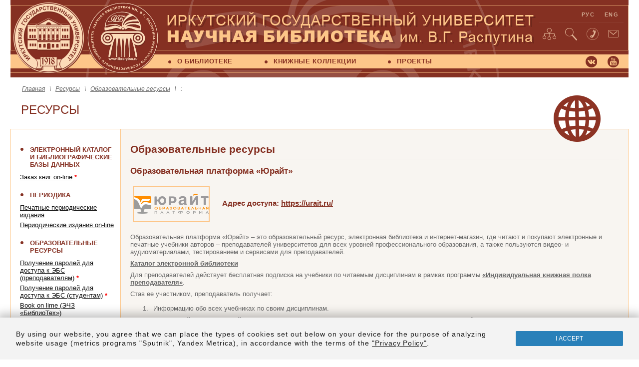

--- FILE ---
content_type: text/html;charset=UTF-8
request_url: http://library.isu.ru/ru/resources/edu_resources/yurayt.html
body_size: 5215
content:
<!DOCTYPE html">






<!--head template //-->
<html>

<head>
	<title>Научная библиотека ИГУ</title>
	<meta name="description" content="Официальный сайт Научной библиотеки ИГУ" />
	<meta name="keywords" content="ИГУ библиотека, книги, журналы, статьи, фонды, исследования, читальный зал" />
	<meta http-equiv="X-UA-Compatible" content="IE=edge,chrome=1"/>
	<meta charset="utf-8">
	<meta name="viewport" content="width=device-width,initial-scale=1.0">


<!-- Yandex.Metrika counter -->
<script type="text/javascript" >
   (function(m,e,t,r,i,k,a){m[i]=m[i]||function(){(m[i].a=m[i].a||[]).push(arguments)};
   m[i].l=1*new Date();
   for (var j = 0; j < document.scripts.length; j++) {if (document.scripts[j].src === r) { return; }}
   k=e.createElement(t),a=e.getElementsByTagName(t)[0],k.async=1,k.src=r,a.parentNode.insertBefore(k,a)})
   (window, document, "script", "https://mc.yandex.ru/metrika/tag.js", "ym");

   ym(73895566, "init", {
        clickmap:true,
        trackLinks:true,
        accurateTrackBounce:true
   });
</script>
<noscript><div><img src="https://mc.yandex.ru/watch/73895566" style="position:absolute; left:-9999px;" alt="" /></div></noscript>
<!-- /Yandex.Metrika counter -->






	<link rel="stylesheet" href="/main.css">
	<script src="/js/jquery-1.9.1.min.js"></script>
	<script src="/js/main.js"></script>

	
	<script src='https://proxyoldisu.isu.ru/html_proxy/captcha/api.js'></script>

	<script defer="defer" src="https://01.srvc.isu.ru/filearchive/common-cookies-banner-v3-2-1350/app/js/index.js"></script>
	
</head>


<body class="second">
<div class="container">

	<header>
		<div class="header">
			<div class="header_top">
				<div class="header_top_left">
					<a href="http://isu.ru"><img src="/images2/isu_logo.png"></a>
					<a href="/ru/index.html"><img src="/images2/lib_logo.png"></a>
				</div>
				<div class="header_top_right">
					<div class="lang_block">
						<a href="/ru/index.html">рус</a>
						<a href="/en/index.html">eng</a>
					</div>
					<nav>
						<div class="sup_buttons">
							<div><a href="/ru/map2.html"><img src="/images2/map.png"></a></div>
							<div><a href="/ru/search.html"><img src="/images2/search.png"></a></div>
							<div><a href="/ru/contacts/"><img src="/images2/phone.png"></a></div>
							<div><a href="/ru/webforms/"><img src="/images2/mail.png"></a></div>
						</div>
					</nav>
				</div>
				<div class="header_top_center">
					<a href="/ru/index.html"><img src="/images2/header_title.png"> </a>
				</div>			
			</div>
			<div class="header_middle">
				<div class="socio_block group">
					<div class="col span_1_of_3"> <span style="opacity: 0;"><img src="/images2/vk.png"></span></div>
					<div class="col span_1_of_3"> <a href="https://vk.com/nb_isu"><img src="/images2/vk.png"></a></div>
					<div class="col span_1_of_3"> <a href="http://www.youtube.com/user/videoisu"><img src="/images2/yt.png"></a></div>
				</div>
				<nav>
					<ul>
    <li><a href="/ru/about/index.html" target="_self">О БИБЛИОТЕКЕ</a></li>
    <li><a href="/ru/collections/rarity/index.html" target="_self">КНИЖНЫЕ КОЛЛЕКЦИИ</a></li>
    <li><a target="_self" href="/ru/projects/index.html">ПРОЕКТЫ</a></li>
</ul>
				</nav>
			</div>
			<div class="header_bottom"> 
				
			</div>
		</div>
	</header>

	<div class="seconder">

		<div class="breadcrumbs">
			<a href="/ru/">Главная</a> &nbsp;&nbsp;\&nbsp;&nbsp; <a href="/ru/resources/">Ресурсы</a> &nbsp;&nbsp;\&nbsp;&nbsp; <a href="/ru/resources/edu_resources/">Образовательные ресурсы</a> &nbsp;&nbsp;\&nbsp;&nbsp; 
		    :
		</div>
		
		
		<div class="dtitle">Ресурсы</div> 

		<div class="cont_block">


			<div class="lefter">
				<div class="left_menu">
					<nav>
						<ul>
    <li><a target="_blank" href="http://ellibnb.library.isu.ru/cgi-bin/irbis64r_plus/cgiirbis_64_ft.htm?IS_FIRST_AUTH=false&amp;Z21ID=GUEST&amp;C21COM=F&amp;I21DBN=AUTHOR&amp;P21DBN=IRCAT&amp;Z21FLAGID=1">Электронный каталог и библиографические базы данных</a>
    <ul>
        <li><a target="_self" href="/ru/resources/zakaz.html">Заказ книг on-line</a><b><b><span style="color: rgb(255, 0, 0);"> *</span></b></b></li>
    </ul>
    </li>
    <li><a target="_self" href="/ru/resources/periodic/index.html">ПЕРИОДИКА</a>
    <ul>
        <li><a target="_self" href="/ru/resources/periodic/index.html">Печатные периодические издания</a></li>
        <li><a target="_self" href="/ru/resources/periodic/on-line.html">Периодические издания on-line</a></li>
    </ul>
    </li>
    <li><a target="_self" href="/ru/resources/edu_resources/getpassword.html">ОБРАЗОВАТЕЛЬНЫЕ РЕСУРСЫ</a>
    <ul>
        <li><a target="_self" href="/ru/resources/edu_resources/getpassword.html">Получение паролей для доступа к ЭБС (преподавателям)</a><b><b><span style="color: rgb(255, 0, 0);"> *</span></b></b></li>
        <li><a target="_self" href="/ru/resources/edu_resources/getpassword_stud.html">Получение паролей для доступа к ЭБС (студентам)</a><b><b><span style="color: rgb(255, 0, 0);"> *</span></b></b></li>
        <li><a target="_self" href="/ru/resources/edu_resources/index.html">Book on lime (ЭЧЗ &laquo;БиблиоТех&raquo;)</a></li>
        <li><a target="_self" href="/ru/resources/edu_resources/e.lanbook.html">ЭБС &laquo;Издательство &laquo;Лань&raquo;</a></li>
        <li><a target="_self" href="/ru/resources/edu_resources/rucont.html">ЭБС &laquo;Руконт&raquo;</a></li>
        <li><a target="_self" href="/ru/resources/edu_resources/ibooks.html">ЭБС &laquo;Айбукс&raquo;</a></li>
        <li><a target="_self" href="/ru/resources/edu_resources/yurayt.html">Образовательная платформа &laquo;ЮРАЙТ&raquo;</a></li>
        <!--<li><a target="_self" href="/ru/resources/edu_resources/academia.html">ЭБ Издательского центра &laquo;Академия&raquo;</a></li>-->
        <li><a target="_self" href="/ru/resources/edu_resources/sber.html">ЭБ &laquo;Библиотека Сбербанка&raquo;</a></li>
        <li><a target="_self" href="/ru/resources/edu_resources/window_edu.html">ИС &laquo;Единое окно доступа к образовательным ресурсам&raquo;</a></li>
        <li><a target="_self" href="/ru/resources/edu_resources/litres.html">Электронная библиотека &laquo;ЛитРес&raquo;</a><b><b><span style="color: rgb(255, 0, 0);"> *</span></b></b></li>
    </ul>
    </li>
    <li><a target="_self" href="/ru/resources/scien_resources/russian/index.html">НАУЧНЫЕ РЕСУРСЫ</a>
    <ul>
        <li><a target="_self" href="/ru/resources/scien_resources/russian/index.html">Отечественные</a></li>
        <li><a target="_self" href="/ru/resources/scien_resources/foreign/index.html">Зарубежные</a></li>
    </ul>
    </li>
    <li><a target="_self" href="/ru/resources/scien_edu_resources/index.html">НАУЧНО-ОБРАЗОВАТЕЛЬНЫЕ РЕСУРСЫ ОТКРЫТОГО ДОСТУПА</a>
    <ul>
        <li><a target="_self" href="/ru/resources/scien_edu_resources/index.html">Федеральные образовательные порталы</a></li>
        <li><a target="_self" href="/ru/resources/scien_edu_resources/NEL.html">Национальная электронная библиотека</a></li>
        <li><a target="_self" href="/ru/resources/scien_edu_resources/polythematic_resources.html">Универсальные ресурсы</a></li>
        <li><a target="_self" href="/ru/resources/scien_edu_resources/thematic_resources/index.html">Тематические ресурсы</a></li>
    </ul>
    </li>
    <li><a target="_self" href="/ru/resources/test/index.html">ТЕСТОВЫЕ ДОСТУПЫ</a></li>
    <li><a target="_self" href="/ru/resources/e-library/index.html">ЭЛЕКТРОННАЯ БИБЛИОТЕКА</a>
    <ul>
        <li><a target="_self" href="/ru/resources/e-library/100th/index.html">Страницы истории: к 100-летию ИГУ</a></li>
        <li><a target="_blank" href="http://ellibnb.library.isu.ru/trudy/">Труды ученых ИГУ</a></li>
        <li><a href="/ru/resources/e-library/famous_scientists_ISU/index.html" target="_self">Известные ученые ИГУ</a></li>
        <li><a target="_blank" href="http://ellibnb.library.isu.ru/cgi-bin/irbis64r_plus_perisu/cgiirbis_64_ft.htm?C21COM=F&amp;P21DBN=PERISU&amp;I21DBN=PERISU_FULLTEXT&amp;Z21ID=GUEST">Периодические издания (газеты) ИГУ</a></li>
        <li><a target="_self" href="/ru/resources/e-library/index.html">Издания ВСОРГО</a></li>
        <li><a target="_blank" href="http://ellibnb.library.isu.ru/redk_library/">Иркутские епархиальные ведомости</a></li>
        <li><a target="_blank" href="http://ellibnb.library.isu.ru/vlast_truda/">Власть труда</a></li>
        <li><a target="_blank" href="http://ellibnb.library.isu.ru/cgi-bin/irbis64r_plus_dper/cgiirbis_64_ft.htm?C21COM=F&amp;P21DBN=DPER&amp;I21DBN=DPER_FULLTEXT&amp;Z21ID=GUEST">Дореволюционные региональные периодические издания</a></li>
        <li><a target="_blank" href="/ru/east/index.html">Музей Восточной книги</a></li>
        <li><a target="_self" href="/ru/resources/projects/staroobryad_collection.html">Коллекция старообрядческих книг и рукописей XVIII &ndash; начала XX вв.</a></li>
        <li><a target="_self" href="/ru/resources/projects/old_Irkutsk.html">Иркутск в фотографиях II половины XIX &ndash; начала XX вв.</a></li>
        <li><a target="_self" href="/ru/resources/e-library/exhibition/index.html">Виртуальные выставки</a></li>
    </ul>
    </li>
    <li><a target="_self" href="/ru/resources/projects/index.html">ПРОЕКТЫ</a>
    <ul>
        <li><a target="_blank" href="/ru/escience/">Кто есть кто в науке вузов Восточной Сибири</a></li>
        <li><a target="_self" href="/ru/resources/projects/index.html">Книжная культура Сибири</a></li>
    </ul>
    </li>
</ul>
<p>&nbsp;</p>
					</nav>
				</div>

			</div>
			<div class="center_block">
						<div class="pix_mark p4"></div>
						<h1>Образовательные ресурсы</h1>
						
						<h2>Образовательная платформа &laquo;Юрайт&raquo;</h2>
<h3><img src="/ru/resources/images/yurayt.png?__scale=t:4,c:FFFFFF" alt="yurayt.png" id="iimg_587348586" vspace="5" hspace="5" align="left" /></h3>
<h3>&nbsp;&nbsp;</h3>
<h3>&nbsp;&nbsp;&nbsp;&nbsp; Адрес доступа: <a target="_blank" href="https://urait.ru/">https://urait.ru/</a></h3>
<p>&nbsp;</p>
<p><span><br />
Образовательная платформа &laquo;Юрайт&raquo; &ndash; это образовательный ресурс, электронная библиотека и интернет-магазин, где читают и покупают электронные и печатные учебники авторов &ndash; преподавателей университетов для всех уровней профессионального образования, а также пользуются видео- и аудиоматериалами, тестированием и сервисами для преподавателей. <br />
</span></p>
<p><a href="https://urait.ru/catalog/full" target="_blank"><b>Каталог электронной библиотеки</b></a></p>
<p>Для преподавателей действует бесплатная подписка на учебники по читаемым дисциплинам в рамках программы <a href="https://urait.ru/info/about-ikpp" target="_blank"><b>&laquo;Индивидуальная книжная полка преподавателя&raquo;</b></a>.</p>
<p><span>Став ее участником, преподаватель получает:</span></p>
<ol>
    <li><span>Информацию обо всех учебниках по своим дисциплинам. </span></li>
    <li><span>Бесплатный полнотекстовый доступ к учебникам по своим дисциплинам в личном кабинете электронной библиотеки.</span></li>
    <li><span>Методические материалы, анонсы вебинаров.</span></li>
</ol>
<p><a target="_blank" href="https://www.biblio-online.ru/how_to_use"><b>Инструкции по работе с ЭБС &laquo;Юрайт&raquo;<br />
</b></a></p>
<!--<p>&nbsp;&nbsp;<span id="eye"><style type="text/css">
#eye {
  display: inline-block;
  position: relative;
  width: 2em; /* ширина элемента */ 
  height: 2em; /* высота элемента */ 
  background: currentColor; /* цвет иконки как цвет текста */ 
  border-radius: 70% 0 / 70%;
  transform: rotate(45deg);
}
#eye::before,
#eye::after {
  content: "";
  position: absolute;
  top: 20%;
  left: 20%;
  width: 60%;
  height: 60%;
  background: #fff;
  border-radius: 100%;
}
#eye::after {
  width: 30%;
  height: 30%;
  top: 35%;
  left: 35%;
  background: inherit; /* цвет зрачка как у родителя */ 
}
</style></span>&nbsp; <a href="https://biblio-online.ru/catalog/281B66C0-2AA2-474F-9DC9-84FE01C4D95B" target="_blank"><b>Версия для слабовидящих</b></a></p>-->
<p>&nbsp;</p> 

						 
				                     
				                   

						<div style="clear: both; margin: 0;"></div>		
			</div>

		</div>

	</div>


	<footer>
		<div class="footer">
			<div class="footer_top">
				<img src="/images2/footer_title.png">
			</div>
			<div class="footer_middle">
				
				<div class="footer_middle_inner group">
					<div class="col span_1_of_3" style="width: 22%">
<ul>
    <li><strong>О библиотеке</strong></li>
    <li><a href="/ru/about/index.html" target="_self">Библиотека сегодня</a></li>
    <li><a href="/ru/about/structure/index.html" target="_self">Структура</a></li>
    <li><a href="/ru/about/doc.html" target="_self">Документы</a></li>
    <li><a href="/ru/about/history.html" target="_self">История</a></li>
    <li><a href="/ru/about/publications_SL.html" target="_self">Издания Научной библиотеки</a></li>
    <li><a target="_self" href="/ru/conf_2019/index.html">Конференции</a></li>
    <li><a href="/ru/about/contacts.html" target="_self">Контакты</a></li>
    <li><a href="/ru/about/MO/index.html" target="_self">Зональное МО</a></li>
</ul>
</div>
<div class="col span_1_of_3">
<ul>
    <li><strong>Книжные коллекции</strong></li>
    <li><a href="/ru/collections/rarity/index.html" target="_self">Коллекции фонда редких книг и рукописей</a></li>
    <li><a href="/ru/collections/science/index.html" target="_self">Коллекции научного фонда</a></li>
    <li><a href="/ru/collections/author/index.html" target="_self">Коллекция авторских экземпляров</a></li>
</ul>
</div>
<div class="col span_1_of_3">
<ul>
    <li><strong>Проекты</strong></li>
    <li><a href="/ru/escience/" target="_blank">Кто есть кто в науке вузов Восточной Сибири</a></li>
    <li><a href="/ru/projects/culture.html" target="_self">Книжная культура Сибири</a></li>
    <li><a href="/ru/projects/index.html" target="_self">Издания ВСОРГО в цифровом формате</a></li>
    <li><a href="/ru/east/index.html" target="_blank">Музей Восточной книги</a></li>
</ul>
</div>	
				</div>
				<div class="footer_cont">
					Наш адрес: 664082 г. Иркутск, ул. Лермонтова, 124<br/>
					Почтовый адрес: 664003 Иркутск-3, а/я 128, ИГУ, Научная библиотека им. В. Г. Распутина<br/>
					e-mail: <a href="mailto:nb@library.isu.ru">nb@library.isu.ru</a><br/>
					Создание сайта: <a href="http://webfield.isu.ru/">web-студия ЦНИТ</a><br/>

				</div>
			</div>
			<div class="footer_bottom">
			

			</div>
		
		</div>
	</footer>




</div>




<script type="text/javascript">
var gaJsHost = (("https:" == document.location.protocol) ? "https://ssl." : "http://www.");
document.write(unescape("%3Cscript src='" + gaJsHost + "google-analytics.com/ga.js' type='text/javascript'%3E%3C/script%3E"));
</script>
<script type="text/javascript">
try {
var pageTracker = _gat._getTracker("UA-4333970-13");
pageTracker._trackPageview();
} catch(err) {}</script>

</body>
</html>

--- FILE ---
content_type: text/html;charset=UTF-8
request_url: https://proxyoldisu.isu.ru/html_proxy/captcha/get.php?lang=en
body_size: 14325
content:
<style>
        #c-block, #c-block div, #c-block p, #c-block span {
            font-family: 'Open Sans Semibold', 'Arial', sans-serif;
        }

        #c-block .c-formField .container {
            position: relative;
            cursor: pointer;
            -webkit-user-select: none;
            -moz-user-select: none;
            -ms-user-select: none;
            user-select: none;
            width: max-content;
            display: inline-flex;
            align-items: center;
        }

        #c-block .c-formField .container .c-styled-form {
            width: max-content;
            margin-left: 1em;
            margin-right: 1em;
            display: flex;
        }

        #c-block .c-formField .container .c-styled-form .checkbox, #c-block .c-formField .container .c-styled-form .radio {
            width: max-content;
            height: 2.5em;
            align-self: center;
            position: relative;
            margin: 0;
            display: flex;
            align-items: center;
        }

        #c-block .c-formField .container .c-styled-form .checkbox input, #c-block .c-formField .container .c-styled-form .radio input {
            width: 0;
            height: 0;
            font-size: 0;
        }

        /* Hide the browser's default checkbox */
        #c-block .c-formField .container input {
            position: absolute;
            opacity: 0;
            cursor: pointer;
            height: 0;
            width: 0;
        }

        /* Create a custom checkbox */
        #c-block .c-formField .container .checkbox .checkmark, #c-block .c-formField .container .radio .checkmark {
            height: 1.5em;
            width: 1.5em;
            border: 1px solid #aaa;
            box-sizing: content-box;
            border-radius: 2px;
            position: relative;
            display: flex;
            justify-content: center;
            background-color: #f8f8f8;
        }

        #c-block .c-formField .container .radio .checkmark {
            border-radius: 50%;
        }

        #c-block .c-formField .container .important .checkmark {
            border: 2px solid #960A19;
        }

        #c-block .c-formField .container .big .checkmark {
            height: 2.1em;
            width: 2.1em;
        }

        /* On mouse-over, add a grey background color */
        #c-block .c-formField .container:hover input ~ .checkmark {
            background-color: #fbfbfb;
            /*border: 1px solid #ffb405;*/
        }

        /* When the checkbox is checked, add a blue background */
        #c-block .c-formField .container .checkbox input:checked ~ .checkmark {
            background-color: #217bc1;
            box-sizing: content-box;
            border: 1px solid #217bc1;
        }

        /* When the checkbox is checked, add a blue background */
        #c-block .c-formField .container .radio input:checked ~ .checkmark {
            background-color: #217bc1;
            box-sizing: content-box;
            border: 1px solid #217bc1;
        }

        /* When the checkbox is checked, add a blue background */
        #c-block .c-formField .container .radio.green input:checked ~ .checkmark {
            background-color: #129966;
            box-sizing: content-box;
            border: 1px solid #129966;
        }

        /* Create the checkmark/indicator (hidden when not checked) */
        #c-block .c-formField .container .checkmark:after {
            content: '';
            position: absolute;
            display: none;
        }

        /* Show the checkmark when checked */
        #c-block .c-formField .container input:checked ~ .checkmark:after {
            display: block;
            box-sizing: content-box;
        }

        /* Style the checkmark/indicator */
        #c-block .c-formField .container .indicator.checkmark:not(.dot):not(.square):not(.empty):after {
            /*left: 0.6em;
            top: 0.2em;*/
            width: 0.2em;
            height: 0.8em;
            border: solid white;
            border-width: 0 3px 3px 0;
            -webkit-transform: rotate(45deg);
            -ms-transform: rotate(45deg);
            transform: rotate(45deg);
            align-self: center;
        }

        /* Style the indicator (dot/circle) */
        #c-block .c-formField .container .checkmark.dot:after {
            width: 0.75em;
            height: 0.75em;
            border-radius: 50%;
            background: #fff;
            align-self: center;
        }

        #c-block .c-formField .container .big .checkmark.dot:after {
            width: 1.1em;
            height: 1.1em;
            border-radius: 50%;
            background: #fff;
            align-self: center;
        }

        /* Style the indicator (square) */
        #c-block .c-formField .container .checkmark.square:after {
            width: 0.75em;
            height: 0.75em;
            border-radius: 2%;
            background: #fff;
            align-self: center;
        }

        /* Style the indicator (empty) */
        #c-block .c-formField .container .checkmark.empty:after {
        }

        /*-------------------------------------*/
        .mainContainer--form {
            font-size: 1rem;
            line-height: 1;
        }

        #c-block .c-formField abbr[title], .comment_formGroup abbr[title], #c-block .c-formField abbr[data-original-title], #c-block.c-form-group.blocktitle abbr[title] {
            border: none;
            cursor: help;
            -webkit-text-decoration: none;
            text-decoration: none;
            color: #960A19;
            text-decoration-color: #960A19;
            font-size: 24px;
            font-family: Tahoma, sans-serif;
            margin-top: -0.2em;
            margin-left: 0.1em;
            margin-right: 0.1em;
            line-height: 1em;
        }

        #c-block abbr.invisible_abbr {
            font-size: 24px;
            font-family: Tahoma, sans-serif;
            margin-top: -0.2em;
            margin-left: 0.1em;
            margin-right: 0;
            line-height: 1em;
            width: 0;
            opacity: 0;
        }

        #c-block .c-formField label .label-textblock {
            display: flex;
            margin: 0 1.5em 0.6em 0;
            padding: 0 0 0.5em;
            font-size: 0.9em;
            line-height: normal;
            letter-spacing: 0.8px;
        }

        #c-block .c-formField label .label-textblock div {
            line-height: normal;
            margin: 0;
            font-size: 0.9em;
        }

        #c-block .c-formField label .c-formField-comment {
            line-height: 1.5em;
            font-size: 0.92em;
            margin: 0.1em 0 0.5em;
        }

        #c-block.c-form-group .comment_formGroup {
            line-height: normal;
            padding-top: 1em;
            border-top: 1px solid #aaa;
            font-size: 0.95em;
            margin-right: 2em;
            margin-top: 1em;
            width: 100%;
        }

        #c-block.c-form-group .formButtonSet {
            margin-top: -1em;
        }

        #c-block.c-form-group .formButtonSet .formButton {
            height: max-content;
            padding: 0.25em;
            margin: 0 1em 0 0;
            border: 1px solid #aaa;
            background-color: #eaeaea;
        }

        #c-block.c-form-group .formButtonSet .formButton:hover {
            background-color: #f4f4f4;
        }

        /*b поле с label в одну строку*/
        .mainContainer--form label.inline_c-formField {
            display: flex;
            align-items: center;
            line-height: normal;
        }

        .mainContainer--form label.inline_c-formField .c-styled-form {
            margin-left: 1em;
            margin-right: 1em;
        }

        /*поле с label в одну строку e*/
        .mainContainer--form textarea {
            vertical-align: top;
        }

        #c-block.c-form-group {
            display: flex;
            flex-direction: row;
            flex-wrap: wrap;
            margin-top: 0;
            margin-bottom: 0;
            align-items: flex-start;
            /*width: 100%;*/
            padding: 1em;
            width: 300px;
            max-width: 100%;
            background-color: #f8f8f8;
            /*border-color: #ccc;
            border-color: #bababa;
            border-color: #e0e0e0;*/
            border-radius: 2px;
            border: 1px solid #aaa;
        }

        #c-block.c-form-group.blocktitle {
            display: block;
            margin-top: 0;
            margin-bottom: 0;
            width: 100%;
            padding: 1em 0 1em 1em;
        }

        #c-block.c-form-group .c-formField {
            display: flex;
            flex-direction: column;
            margin-right: 2em;
            flex: 1 100%;
            margin-bottom: 1.5em;
        }

        #c-block.c-form-group .c-formField select, #c-block.c-form-group .c-formField input {
            width: 100%;
            line-height: normal;
            display: block;
            border-radius: 2px;
            margin-left: 0;
            color: #353739FF;
            -webkit-appearance: none;
            -moz-appearance: none;
            appearance: none;
            outline: 0;
            box-sizing: border-box;
            word-wrap: normal;
            padding: 0.5em 2em 0.5em 0.5em;
            background-color: #f8f8f8;
            height: 100%;
            min-height: 1.5em;
            border: 0 solid #7b7b7b;
        }

        #c-block.c-form-group select:hover, #c-block.c-form-group input:hover {
            background-color: #fbfbfb;
        }

        #c-block.c-form-group select:focus, #c-block.c-form-group input:focus {
            background-color: #ffffff;
        }

        #c-block div.c-styled-form {
            color: #35373f;
            text-align: left;
            border: 0 solid #c1cbd0b8;
            background: #fff;
            border-radius: 6px;
            height: max-content;
            position: relative;
            box-sizing: border-box;
            outline: 0;
            -webkit-appearance: none;
            -moz-appearance: none;
            appearance: none;
            font-size: 1em;
            font-weight: 500;
            margin: 0;
            width: 100%;
            display: block;
            min-height: 1.5em;
            padding: 0.5em 0 0.5em 0;
        }

        #c-block div.c-styled-form option {
            font-weight: normal;
            font-size: 1em;
        }

        #c-block div.c-styled-form .select, #c-block div.c-styled-form .input {
            margin-bottom: 0;
            position: relative;
            display: block;
            border: 1px solid #aaa;
            border-radius: 2px;
            height: 1.5em;
            min-height: 100%;
        }

        #c-block div.c-styled-form .select i {
            position: absolute;
            top: 1px;
            right: 2px;
            width: 28px;
            height: 100%;
            pointer-events: none;
            color: #353739FF;
        }

        #c-block div.c-styled-form .select i::after {
            bottom: 10px;
            border-top: 5px solid #35373f;
        }

        #c-block div.c-styled-form .select i::before {
            top: 10px;
            border-bottom: 5px solid #35373f;
        }

        #c-block div.c-styled-form .select i::after, #c-block div.c-styled-form .select i::before {
            content: '';
            position: absolute;
            right: 10px;
            border-right: 5px solid transparent;
            border-left: 5px solid transparent;
        }
        #c-block #c-input-wrap.wrong {
            background-color: #ff7d77;
            border: 2px solid #fff;
            border-radius: 2px;
        }
        #c-block.c-form-group .c-formField input.wrong {
            background-color: #ff7d77;
            color: #fff;
            font-weight: normal;
        }
        #c-block #c-input-wrap.good {
            background-color: #8eff8e;
            border: 2px solid #fff;
            border-radius: 2px;
        }
        #c-block.c-form-group .c-formField input.good {
            background-color: #8eff8e;
            color: #353739FF;
            font-weight: normal;
        }
        #c-block #c-input-wrap.base {
            background-color: white;
            border: 2px solid #dbdbdb;
            border-radius: 2px;
        }
        #c-block.c-form-group .c-formField input.base {
            background-color: white;
        }

        #c-block input[required] {
            background-image: none !important;
            box-shadow: none !important;
        }

        #c-input-wrap > div {
            margin: 0;
        }
    </style><div id="c-block" class="c-form-group">
        <div id="Qu" class="c-formField" qua_numb="1"
             style="flex: 1 1 40%; margin: 0 0 0 0.5em; min-width: 200px;">
            <label style="width: 100%; margin: 0;">
                <div class="label-textblock">
                        How many letters are there in the Russian name of the third day of the week?</div>
            </label>
        </div>
        <div id="Aw" class="c-formField"
             style="flex: 1 1 40%; margin: 0 0.3em 0.3em 0;min-width: 120px;">
            <label style="width: 100%; margin: 0; font-size: 0.95em; " for="chA">
                <div class="label-textblock"
                     style="margin: 0 0.5em;padding: 0; font-size: 1em; letter-spacing: normal; ">
                    <div style="font-family: 'GolosTextWebVF', 'Open Sans Semibold', 'Arial', sans-serif; ">
                        Enter your answer <span style="font-variation-settings: 'wght' 600, 'wdth' 0; font-family: 'GolosTextWebVF', 'Open Sans Semibold', 'Arial', sans-serif;">in numbers</span>:</div>
                </div>
                <div id="c-input-wrap" class="c-styled-form base"
                     style="padding: 6px; margin-top: 0.5em;">
                    <div class="input" style="border: none;">
                        <input id="chA" name="chA" type="text" required="required" class="base"
                               style="opacity: 1; "></div>
                </div>
            </label>
        </div>
    </div>
	

--- FILE ---
content_type: text/css;charset=UTF-8
request_url: http://library.isu.ru/main.css
body_size: 3709
content:
html, body{
  padding: 0;
  margin: 0;
}

body{
	font-family: "Arial","sans-serif";
    font-size: 10pt;
    color: #666666;
}

a{
	color: #666666;
}

h1{
	color: #853022;
    font-size: 16pt;
    margin-top: 9px;
    border-bottom: 1px solid #e2e2e2;
    margin-left: -7px;
    padding-left: 7px;
    padding-bottom: 6px;
}

h2{
	color: #853022;
    font-size: 12.5pt;
}

h3{
	font-size: 11pt;
	color: #853022;
}

h4{
	color: #853022;
}

h1 a, h2 a, h3 a, h4 a{
	color: #853022;
}

.container{
	margin: 0 auto;
	max-width: 1238px;
}

img {
    border: medium none;
    height: auto;
    max-width: 100%;
    outline: 0 none;
}

img{
	border: 2px solid #fdc689;
}

ul{
	list-style-image: url(images2/ul1.png);
	padding-left: 40px;
}

ul ul{
	list-style-image: url(images2/ul2.png);
	margin-top: 10px;
	margin-bottom: 10px;
}

ul ul ul{
	list-style-image: url(images2/ul3.png);
}

ul li{
	margin: 8px 0;
	padding-left: 6px;
}

ol li{
	margin: 8px 0;
	padding-left: 6px;
}

ol ol{
	list-style-type: lower-alpha;
}

table{
	border-collapse: collapse;
	width: 100%;
	margin: 15px 0;
	font-size: 10pt;
}

td{
	padding: 7px 7px 10px;
	border-top: 1px solid #bfbfbf;
	border-left: 1px solid #bfbfbf;
	border-bottom: 1px solid #bfbfbf;
}

td:first-child{
	border-left: none;
}

th{
	background: #f2f2f2;
	text-align: left;
	padding: 7px 7px 10px;
	border-top: 1px solid #bfbfbf;
	border-left: 1px solid #bfbfbf;
	border-bottom: 1px solid #bfbfbf;
}

th:first-child{
	border-left: none;
}


p, div{
	margin-bottom: 0;
    margin-top: 8px;
}

input[type=text],input[type=email],input[type=password],textarea{
	border: 1px solid #fdc689;
	width: 300px;
}

input[type=button], input[type=submit]{
	background: #974f43;
	color: #f8f5f1;
	border: 1px solid #d3d2d0;
	font-weight:700;
	outline: 0;
}

.header{
	background: url(images2/bg.png) 150px 0px no-repeat #853022;
	padding: 1px 0 0 0;
	margin: 0;
}

.header img{
	border: none;
	padding: 0;
	
}

.header_top{
	height: 102px;
	border: 1px solid #95432f;
	margin: 23px 0 9px;
}

.second .header_top{
	border-color: #d69567;
	margin-top: 9px;
	height: 89px;
	margin-bottom: 8px;
}

.header_top_left{
	width: 300px;
	float: left;
	margin: 0;
	margin: -14px 0 -30px 0;
}

.second .header_top_left{
	margin-top: -7px;
	margin-bottom: -45px;
	margin-left: 5px;
}

.header_top_center{
	margin: 16px 15% 0 300px;
	padding-left: 1%;
}

.second .header_top_center{
	margin-top: 12px;
}

.header_top_right{
	margin: 0;
	float: right;
    margin-top: 24px;
    position: relative;
    width: 15%;
}

.second .header_top_right{
	margin-top: 10px;
}

.lang_block {
    color: #D4D8EC;
    float: right;
    font-size: 1em;
    margin-top: 0;
    max-width: 200px;
    padding-bottom: 2px;
    text-align: right;
    text-transform: uppercase;
    width: 90%;
	border-bottom: 1px solid #8f4033;
	padding-bottom: 8px;
	padding-right: 1%;
	margin-right: 5%;
}

.lang_block a {
    color: #D1AC94;
    margin: 0 8px;
    text-decoration: none;
    z-index: 5;
	position: relative;
	font-size: 8pt;
    letter-spacing: 1pt;
    font-weight: 700;
}

.sup_buttons{
	text-align: right;
	padding-right: 9%;
	padding-top: 0px;
	height: 30px;
	max-width: 170px;
	float: right;
	width: 100%;
	margin-top: 3px;
	z-index: 5;
	position: relative;
}

.sup_buttons div{
	float: left;
	width: 22%;
	margin-left: 3%;
}

.sup_buttons img{
	/*margin: 0 9px;
	max-width: 20%;*/
}

.header_middle{
	background: #fdc689;
	color: #853022;
    font-size: 10pt;
    letter-spacing: 0.5pt;
    text-transform: uppercase;
    overflow: hidden;
    font-weight: 700;
}

.header_middle nav > ul > li > a{
	float: left;
	vertical-align: top;
	background: url(images2/top_menu_mark.gif) no-repeat 0 10px; 
    margin: 0;
	position: relative;
	padding: 6px 63px 7px 19px;
}

.header_middle ul{
	margin: 0;
	/*overflow: hidden;*/
	list-style: none;
	padding: 0;
	/*padding-top: 6px;
	padding-bottom: 7px;*/
	margin-left: 315px;
	margin-right: 130px;
}

.header_middle a{
	text-decoration: none;
	color: #853022;
}

.header_middle ul li{
   float: left;
   position: relative;
   margin: 0;
   padding: 0;
}

.header_middle>nav>div{
	padding-top: 0 !important;
}

.socio_block{
	width: 130px;
	float: right;
	margin-top: 2px;
}

.socio_block img{
	margin-bottom: -4px;
}

.header_bottom{
	border-top: 1px solid #8f4033;
	padding-bottom: 9px;
	margin-top: 9px;
}

.second .header_bottom{
	border-color: #D69567;
	margin-top: 8px;
}

.main_block{
	margin-top: 12px;
	overflow: hidden;
}

.main_right_block{
	width: 362px;
	float: right;
}

.main_center_block{
	margin-right: 362px;
	padding-right: 16px;
}

.slider_block{

}

.main_menu_title{
	overflow: hidden;
	background: #fdc689;
	color: #853022;
	font-size: 18pt;
    letter-spacing: 0.5pt;
    text-transform: uppercase;
}

.main_menu_title a{
	color: #853022;
	text-decoration: none;
}

.main_menu_left{
	float: left;
	width: 50%;
	margin-top: 0;
}

.main_menu_right{
	float: right;
	width: 50%;
	margin-top: 0;
}

.main_menu_title{
	margin: 3px 0;
}


.mtm{
	background: url(images2/main_menu_title_mark.gif);
	width: 12px;
	height: 17px;
	display: inline-block;
	margin-left: 23px;
	margin-right: 4px;
}

.main_menu{
	overflow: hidden;
}

.main_menu_bord{
	border: 1px solid #fdc689;
	background: #f8f5f1;
	padding: 22px 22px 5px;
}

.main_menu_left .main_menu_bord{
	margin-right: 7px;
	background: url(images2/main_menu_left.png) no-repeat center 22px #f8f5f1;
}

.main_menu_right .main_menu_bord{
	margin-left: 7px;
	background: url(images2/main_menu_right.png) no-repeat center 39px #f8f5f1;
}

.main_menu_bord ul{
	list-style: none;
	padding: 0;

}

.main_menu_bord ul li{
	list-style: none;
	padding: 0;
	color: #853022;
	text-transform: uppercase;
	font-size: 9pt;
    font-weight: 700;
    margin-bottom: 30px;
}


.main_menu_bord ul ul{
	padding: 0;
	margin: 11px 0 11px;
}

.main_menu_bord ul ul li{
	padding: 0;
	margin: 0;
	text-transform: none;
	color: #0D0D0D;
	font-weight: 100;

}

.main_menu_bord ul li a{
	color: #853022;
	text-decoration: none;

}

.main_menu_bord ul ul li a{
	color: #0D0D0D;
	text-decoration: underline;
}

.right_block{
	margin: 0px 0 20px;
}

.right_block_top{
	background: #853022;	
	margin: 0;
	padding: 7px 12px 4px;
	overflow: hidden;
	color: #E9D3B8;
	cursor: pointer;
}

.right_block:nth-child(even) .right_block_top{
	background: #fdc689;	
	color: #853022;
}

.right_block_top h2{
	color: #E9D3B8;
	text-transform: uppercase;	
	font-size: 12pt;
    letter-spacing: 1pt;
    padding: 0;
    margin: 0;
    float: left;
    display: 
}

.right_block:nth-child(even) .right_block_top h2{
	color: #853022;
}


.right_block_top_right{
	float: right;
	margin: 0;
}

.marker_img_down{
	background: url(images2/marker_down.png);
	height: 20px;
	width: 20px;
	display: inline-block;
	margin: 0;

}

.right_block:nth-child(even) .marker_img_down{
	background: url(images2/marker2_down.png);
}

.marker_text{
	margin: 0;
	padding-top: 3px;
	display: inline-block;
	vertical-align: top;
	margin-right: 7px;
	font-size: 7pt;
    letter-spacing: 1pt;
}

.marker_text_2{	
	margin: 0;
	padding-top: 3px;
	display: none;
	vertical-align: top;
	margin-right: 7px;
	font-size: 7pt;
    letter-spacing: 1pt;
}

.hided .marker_text{
	display: none;
}

.hided .marker_text_2{
	display: inline-block;
}

.right_block_cont{
	margin: 0;
}

.article{
	overflow: hidden;
}

.second .article{
	margin-bottom: 15px;
}


.right_block .article{
	border: 1px solid #fdc689; 
	padding: 6px 13px 6px 6px;
	font-size: 8pt;
	margin-bottom: 17px;
	margin-top: 11px;
	overflow: hidden;
}

.right_block .article h3{
	font-size: 10pt;
    /*letter-spacing: 0.5pt;*/
    border-bottom: 1px solid #853022;
    padding: 0 0 6px;
    margin: 4px 0 0;
}

.article h3 a{
	text-decoration: none;
}

.second .article h3{
	margin: 5px 0;
}

.article_date{
	color: #C19769;
    font-size: 8pt;
    letter-spacing: 0.5pt;
    margin-top: 6px;
    font-weight: 700;
    margin-bottom: 11px;
}

.second .article_date{
 	color: #808080;
    font-size: 9pt;
    font-weight: 100;
    margin-top: -2px;
    margin-bottom: 5px;
    font-style: italic;
}

.article img{
	border: none;
	margin-right: 11px;
	margin-bottom: 6px;
}	

.second .article img{
	border: 2px solid #fdc689;
}

.article_links{
	margin-top: 10px;
	font-size: 7pt;
	color: #853022;
}

.article_links a{
	text-decoration: none;
	color: #853022;
}

.hided .marker_img_down{
	background: url(images2/marker_up.png);
}

.right_block:nth-child(even) .hided .marker_img_down{
	background: url(images2/marker2_up.png);
}

.part_list{
	width: 45%;
	font-size: 11pt;
	line-height: 90%;
	margin: 0 5px;
}

.part_list ul{
	list-style: none;
	margin: 0;
	padding: 0;
}

.part_list ul li{
	margin: 0;
	padding: 22px 0;
	border-top: 1px solid #e2e2e2;
}

.part_list ul li:first-child{
	border-top: none;
}

.part_list a{
	text-decoration: none;
}

.left_float{
	float: left;
}

.right_float{
	float: right;
}



.footer{
	clear: both;
	background: url(images2/footer_bg.png) 320px top no-repeat #fdc689;
	padding: 4px;
}

.footer_top{
	border-bottom: 1px solid #cd8a60;
	margin: 0;
	padding: 28px 28px 22px;
}

.footer_middle{
	border-bottom: 1px solid #cd8a60;
	padding: 3px 28px 0px;
	margin: 0;
	overflow: hidden;
}

.footer_middle_inner{
	max-width: 580px;
	padding: 0;
	margin: 0;
	float: left;
}

.footer_middle ul{
	list-style: none;
	padding: 0;
	margin: 0;
}

.footer_middle ul li{
	padding: 0;
	margin: 8px 0;
	font-size: 8pt;
	font-weight: 600;
	color: #853022;
}

.footer_middle a{
	color: #853022;
	text-decoration: none;
}

.footer_middle ul strong{
	text-transform: uppercase;
	font-size: 9pt;	
}

.footer_middle ul strong a{
	text-decoration: underline;
	font-weight: 500;
}	

.footer_bottom{
	margin: 0;
	height: 26px;
}

.footer_cont{
	float: right;
	margin-top: 80px;
	color: #853022;
	font-size: 8pt;
	margin-bottom: 20px;
}

.footer_cont a{
	font-weight: 600;
	text-decoration: underline;
}


.slider_block ul{
	margin: 0;
	padding: 0;
}

.slider_block li{
	padding: 0;
	margin: 0;
}

.slider_block img{
	border: none;
}

.slider_block div{
	margin-top: 0;
}

.slider_block .bx-wrapper .bx-prev, .slider_block .bx-wrapper .bx-prev:hover{
	background: url(images2/arr_l.png) no-repeat;
	left: 15px;
}

.slider_block .bx-wrapper .bx-next, .slider_block .bx-wrapper .bx-next:hover{
	background: url(images2/arr_r.png) no-repeat;
	right: 15px;
}

.slider_block .bx-wrapper .bx-controls-direction a{
	width: 36px;
	height: 25px;
}

.seconder{
	margin: 0;
}

.breadcrumbs{
	padding: 16px 23px 13px;
	margin: 0;
	font-size: 9pt;
	font-style: italic;
}

.dtitle{
	text-transform: uppercase;
	color: #853022;
    font-size: 18pt;
    padding: 8px 21px;
    margin: 0;
}

.cont_block{
	border: 1px solid #fdc689;
	margin-top: 16px;
	/*overflow: hidden;*/
}

.center_block{
	margin: 0;
	margin-left: 219px;
	border-left: 1px solid #fdc689;
	background: #f8f5f1;
	padding: 19px;
	position: relative;
}

.pix_mark{
	position: absolute;
	right: 30px;
	top: -85px;
	height: 110px;
	width: 144px;
}

.p1{
	background: url(images2/p1.png) no-repeat center center;
}

.p2{
	background: url(images2/p2.png) no-repeat center center;
}

.p3{
	background: url(images2/p3.png) no-repeat center center;
}

.p4{
	background: url(images2/p4.png) no-repeat center center;
}

.p5{
	background: url(images2/p5.png) no-repeat center center;
}

.lefter{
	width: 209px;
	border-right: 1px solid #fdc689;
	margin: 0;
	margin-right: -1px;
	padding-top: 20px;
	padding-right: 10px;
	float: left;
}

.paginator .ar a{
	text-decoration: none;
	font-weight: 700;
}

.paginator>*{
	margin: 0 4px;
}

.pagi_numbers>*{
	margin: 0 3px 0 2px;
}

.lefter ul{
	list-style-image: url(images2/uls.png);
	padding-left: 32px;
	text-transform: uppercase; 

}

.lefter ul a{
	color: #853022;
	text-decoration: none;
}

.lefter ul{
	color: #853022;
    font-size: 10pt;
    font-weight: 700;
}

.lefter ul ul{
	list-style: none;
	padding-left: 0;
	font-weight: 100;
	margin-bottom: 21px;
	text-transform: none; 
}

.lefter ul ul li{
	padding: 0;
	margin: 5px 0 5px -20px;
	color: #0D0D0D;

}

.lefter ul ul li a{
	color: #0D0D0D;
	text-decoration: underline;
}

.field_title span{
	color: red;
}

.field_input span{
	font-size: 8pt;
}

.field_title{
	margin-bottom: -5px;
}

.center_block .info{
	padding-bottom: 5px;
}

.photo-gallery td{
	width: 25%;
}

.right_block .article img{
	float: left; 
	margin: 0px 5px 0 0;
	border: 2px solid #fdc689;
}

.center_block .info {
	overflow: hidden;
}

.center_block .info img{
	float: left; 
	margin: 10px 10px 0 0;
	border: 2px solid #fdc689;
}

.photo-gallery td{
	border: 1px solid #bfbfbf ;
}

/*  SECTIONS  ============================================================================= */

.section {
	clear: both;
	padding: 0px;
	margin: 0px;
}

/*  GROUPING  ============================================================================= */


.group:before,
.group:after {
    content:"";
    display:table;
}
.group:after {
    clear:both;
}
.group {
    zoom:1; /* For IE 6/7 (trigger hasLayout) */
}

.right_block > a{
	text-decoration: none;
}

/*  GRID COLUMN SETUP   ==================================================================== */

.col {
	display: block;
	float:left;
	margin: 1% 0 1% 1.6%;
}

.col:first-child { margin-left: 0; } /* all browsers except IE6 and lower */


/*  REMOVE MARGINS AS ALL GO FULL WIDTH AT 480 PIXELS */

@media only screen and (max-width: 480px), handheld  {
	.col { 
		margin: 1% 0 1% 0%;
	}
}

/*  GRID OF TWO   ============================================================================= */

.span_1_of_4 {
    width: 23.8%;
}

.span_1_of_3 {
	width: 32.2%;
}


/*  GO FULL WIDTH AT LESS THAN 480 PIXELS */

@media only screen and (max-width: 480px), handheld  {

	.span_1_of_4 {
		width: 100%; 
	}

	.span_1_of_3 {
		width: 100%;
	}
	
}

@media only screen and (max-width: 1200px) {
	.upper_mp{
		margin-left: 40px;
	}
}

@media only screen and (max-width: 1147px) {
	.upper_mp{
		margin-left: 20px;
	}

	.progr_block h2, .addedu_block h2, .common_block  h2{
		font-size: 17px;
	}	
}

@media only screen and (max-width: 1078px) {
	.main_menu_title{
		font-size: 15pt;
	}
	
}


@media only screen and (max-width: 1000px) {
	.main_menu_title{
		font-size: 12pt;
	}
	
}

@media only screen and (max-width: 900px) {

	.main_menu_left, .main_menu_right{
		float: none;
		width: 100%;
	}

	.main_menu .main_menu_bord{
		margin: 8px 0 0;
	}

	.main_menu_title{
		font-size: 15pt;
	}
}


@media only screen and (max-width: 1015px) {
	.pl_text{
		width: 220px;
	}

	.progr_left, .progr_right{
		float: none;
		width: auto;
	}

	.progr_img_block img, .progr_left .progr_img_block{
		display: none;
	}

}


@media only screen and (max-width: 870px) {
	.header_top_left{
		display: none;
	}

	.header_top_center{
		margin-left: 20px;
		margin-right: 23%;
		margin-top: 24px;
	}

	.header_middle ul{
		margin-left: 20px;
	}

	.header_top_right{
		margin-top: 15px;
		width: 20%;
		margin-right: 1%;
	}

}

@media only screen and (max-width: 695px) {
	.pl_text{
		width: 220px;
	}

	.main_right_block{
		float: none;
		width: auto;
	}

	.main_center_block{
		margin-right: 0;
		padding-right: 0;
	}

	.left_liner{
		padding-bottom: 15px;
	}

	.right_banner{
		text-align: center;
	}

}

@media only screen and (max-width: 540px) {
	.header_bottom_right{
		float: none;
		margin-left: 20px;
		margin-bottom: 25px;
	}

	.header_bottom_left{
		margin-right: 0;
	}


}

@media only screen and (max-width: 480px), handheld  {
	
	.gallery_inner  .span_1_of_4 {
		width: 100%; 
	}

	.lefter{
		float: none;
		width: 100%;
	}
	
	.center_block{
		margin-left: 0;
	}
}






/*--- OpenCMS Direct Edit Fix ---*/

.ocms_de_bt {
	padding: 0 !important;
	border: 0 !important;
	margin: 0 !important;
	width: auto !important;
}
.ocms_de_bt table, .ocms_de_bt td, .ocms_de_bt tr  {
	width: auto !important;
	border: 0 !important;
	margin: 0 !important;
	padding: 0 !important;
	background: transparent !important;
}
.ocms_de_norm {
	width: auto !important;
}
.ocms_de_over {
	width: auto !important;
}

--- FILE ---
content_type: text/css
request_url: https://01.srvc.isu.ru/filearchive/common-cookies-banner-v3-2-1350/app/style/style.css?t=1768764247026
body_size: 750
content:
.cookies-banner-wrap{background-color:#f3f3f3;bottom:0;color:rgba(0,0,0,.89);font-family:Open Sans,Helvetica,Tahoma,Verdana,Roboto,San Francisco,sans-serif;font-size:14.4px;font-style:normal;font-weight:400;left:0;letter-spacing:1px;line-height:1.3;margin:0;padding:24px 32px;position:fixed;right:0;text-align:left;z-index:4000;-webkit-text-size-adjust:100%;box-shadow:0 -3px 18px 4px rgba(0,0,0,.25),0 10px 10px rgba(0,0,0,.22)}@media screen and (max-width:575px){.cookies-banner-wrap{font-size:15.2px}}.cookies-banner-wrap .cookies-banner{align-items:center;display:flex;flex-wrap:wrap;justify-content:center;margin:0 auto;max-width:1350px;padding:0;width:100%}.cookies-banner-wrap .cookies-banner .message{flex:4 200px;margin:0 28px 0 0;padding:0}@media screen and (max-width:991px){.cookies-banner-wrap .cookies-banner .message{margin-right:32px}}.cookies-banner-wrap .cookies-banner .message a.info-link{color:rgba(0,0,0,.89);cursor:pointer;letter-spacing:.8px;margin:0;padding:0;text-decoration:underline}.cookies-banner-wrap .cookies-banner .message a.info-link:hover{color:#006b9f}@media screen and (max-width:575px){.cookies-banner-wrap .cookies-banner .message{flex:1 100%;margin:0}}.cookies-banner-wrap .cookies-banner .agree-wrap{margin:0;padding:0}.cookies-banner-wrap .cookies-banner .agree-wrap .agree{background-color:#2980b9;background-image:none;border:none;border-radius:2px;color:#fff;cursor:pointer;font-family:Open Sans,Helvetica,Tahoma,Verdana,Roboto,San Francisco,sans-serif;font-size:12px;letter-spacing:normal;line-height:normal;margin:0;max-width:-moz-max-content;max-width:max-content;min-width:unset;padding:8px 80px;width:-moz-max-content;width:max-content}.cookies-banner-wrap .cookies-banner .agree-wrap .agree:hover{background-color:#20638f}@media screen and (max-width:991px){.cookies-banner-wrap .cookies-banner .agree-wrap .agree{padding:10.4px 35.2px}}@media screen and (max-width:575px){.cookies-banner-wrap .cookies-banner .agree-wrap .agree{box-shadow:0 0 1px 1px rgba(0,0,0,.01),0 1px 1px rgba(0,0,0,.01);font-size:11.2px;font-weight:700;max-width:100%;min-width:-moz-max-content;min-width:max-content;padding-bottom:8px;padding-top:8px;width:100%}.cookies-banner-wrap .cookies-banner .agree-wrap{flex:1 100%;margin-top:24px}}

--- FILE ---
content_type: application/x-javascript
request_url: http://library.isu.ru/js/main.js
body_size: 1070
content:
$(document).ready(function(){

	

	$('.right_block:lt(2) .right_block_top').on('click', function(){
		slide();
	});
	
	$('.right_block:eq(2) .right_block_top').click(function(){
		$('.right_block:eq(2)').find('.right_block_top').toggleClass('hided');
		$('.right_block:eq(2)').find('.right_block_cont').stop().slideToggle(500);
	});
});

if (document.location.href == "http://library.isu.ru/ru/inform_serv/services/inquire.html") {
    $(document).ready(function(){

    	var text = "<div style=\"margin-bottom: 15px;max-width: 410px;\"><input name=\"privacy\" type=\"checkbox\" /> Я, подтверждаю достоверность представленной в заявке информации. С <a href=\"http://isu.ru/ru/about/pdn/index.html\">Политикой по защите персональных данных в ФГБОУ ВО &laquo;ИГУ&raquo;</a> ознакомлен, даю свое согласие на обработку своих персональных данных и их передачу по открытым каналам связи.</div>";

    	$('.webform_table > tbody:nth-child(1) > tr:nth-child(8) > td:nth-child(2)').append(text);


        var use_privacy = true;
        $('form[name=emailform]').on('submit', function (e) {
            if (use_privacy) {
                if (!$(this).find('input[name=privacy]').prop('checked')) {
                    alert('Для продолжения вы должны принять условия Политики по защите персональных данных в ФГБОУ ВО «ИГУ»');
                    return false;
                }
                return true;
            }
            e.preventDefault();
        });
    });
}


function slide(){
		$('.right_block:lt(2) .right_block_top').off('click');
		var par = $(this).parent();
		/**var el = $(this).parent().find('.right_block_cont').stop().slideToggle(500);
		$(this).toggleClass('hided');**/
		$('.right_block:eq(0)').find('.right_block_top').toggleClass('hided');
		$('.right_block:eq(0)').find('.right_block_cont').stop().slideToggle(500,function(){
			$('.right_block:eq(1)').find('.right_block_top').toggleClass('hided');
			$('.right_block:eq(1)').find('.right_block_cont').stop().slideToggle(500,function(){
				var bl = $('.right_block:eq(1)');
				if(!bl.find('.right_block_top').hasClass('hided')){	
				//alert('1321');
				
					bl.slideToggle(200,function(){
						bl.prependTo('.main_right_block');	
						bl.slideToggle(200); 
						$('.right_block:lt(2) .right_block_top').on('click', function(){
							slide();
						});
					});
				}else{
					$('.right_block:lt(2) .right_block_top').on('click', function(){
						slide();
					});
				}
			});
		});
	
	}

--- FILE ---
content_type: application/javascript
request_url: https://proxyoldisu.isu.ru/html_proxy/captcha/api.js
body_size: 31181
content:
const _0x5820=['zxjYB3i','yxbWBhK','ChjVDg90ExbL','rK1czxC','DxnLCKXHBMD1yq','r1DPs0W','B0LVEvm','CxvLCNLtzwXLyW','z2v0rwXLBwvUDa','EK9Nq2G','yuTODwW','u2Txvgu','AffmvhG','vxfwvMG','sMfQzKK','wfbYsfa','zxLTvfa','EMTstvK','BMzIqvO','qxnyBKW','wKLdrfy','zK5MuMe','BMn0Aw9UkcKG','zxHJzxb0Aw9U','C3rLBMvY','D01hue4','r0HSDum','jM4Zpq','sev4wuC','DwfNzq','ENfxDhK','BenQru4','0lJrGTc1ingb0ylrGncW0l3qUa','re9nq29UDgvUDa','tMfhzKm','vgrStuy','ntC5m2LTqwnnta','z2L1sKG','CgHW','xIbDFq','DLbHz0q','q1nsrMC','Agnkt0q','uLvesvK','y2Hb','CKrsC24','wffXz2G','BKv3reu','C3rHDhvZvgv4Da','DgfIBgu','kYb0AgLZicSGiG','CMv0DxjUicHMDq','DMfSDwu','mJa3mJiYDMnICeTn','rgroze4','Dg9tDhjPBMC','sMjXqwO','DenetvG','yY1PBNb1Dc13CG','r1fWsfi','C2v0qxr0CMLIDq','D1LZyM0','CxvHx251Bwi','D3jVBMC','uMjNzwW','qNLlsKm','B290yNu','rMPVrLe','z2v0qxr0CMLIDq','u3L4vLi','DMHHwNm','CMvTB3zL','Aw5Uzxjive1m','lMCTCMvJyxb0yW','mxb5seziyG','y29UC29Szq','B25PBNb1Da','DhjHy2u','Bf9WCM94Es9Jyq','wKPvBuy','0lG6ia','zfzXBhO','ufbpEMS','tfHlyM8','ser1z0K','AKnUvNe','wKXcEfK','suzgy0G','mtGZnZfyEKDXqMG','Awrpreq','swzPzee','x19WCM90B19F','A0neuxa','Dhj1zq','vNjJuum','Axn1lNj1l2H0Bq','zgLZywjSzwq','C3LZDgvTtgfUzW','wM5VsLK','B3H5B2XKAxn1lG','B3bLBG','mJq3ntu2mMLmCMnIEG','mZeZDMDfAfPq','BMfTzq','0yBrGY4','t3birNu','ChrJAgeVCwmUCa','D3vlBhu','y2nlsMi','zMvAv2m','y2rJrfq','mtqZyNPeCLbf','BMf2AwDHDg9Y','Ahr0Chm6lY9WCG','ugnjCLy','uNHLz0m','AgLKzgvU','u1Dbs04','sLDqAvO','y29UC3rYDwn0BW','wvHvD2W','mtq4nZe5ow15Ehvpta','BgvUz3rO','yMLUza','p2XHBMC9','yufTwLa','zwfQsxi','wwLryxy','uxDJD3a','vxLXBLu','jMXHBMC9','y3rVCIGICMv0Dq','CMTcs3e','C2vUza','Dg9mB3DLCKnHCW','ue9tva','zNPkvMq','vxD0C3m','CMv0DxjUic8Iia','CMvZCg9UC2vuzq','zw50','sK9czuq','r2v2rNu','vMrsteq','uwjVvNC','D0HYAK0','verxAgy','yw1yquS','qNLjza','0j7rInc40lhqUTcWinc30ldqSW','uunkAuS','ve1vthO','ywrKrxzLBNrmAq','0ydrG9c30lRqUcdqUTcW0l/rHW','0j/qTDga0lxqT9cW0lprGngd0lC','mZe1mtq5thDsB1rV','C3rHDhvZ','zxziEwe','uKzzCgi','y3DYwLa','A25zEeS','sK1LCuu','ugXLAum','z29Vza','p24Wpq','Dg9Y','rhz3ue8','DMH4A2K','DhLWzq','t2TRqui','ywrK','Aw5WDxq','AvHqzvu','E30Uy29UC3rYDq','nZC2mLfZthLksW','y2XHC3nmAxn0','Bg9N','BgfUz3vHz2u','CNPwu1i','Aw5MBW'];const _0x514e=function(_0x4b9844,_0x292a20){_0x4b9844=_0x4b9844-(0xa*-0x113+-0x1*0x6f+0xbff);let _0x525605=_0x5820[_0x4b9844];if(_0x514e['xBYmVn']===undefined){var _0x4813b7=function(_0x332355){const _0x284b9f='abcdefghijklmnopqrstuvwxyzABCDEFGHIJKLMNOPQRSTUVWXYZ0123456789+/=';let _0xbe329c='';for(let _0x12afc9=0x969*0x4+-0x23dc*0x1+-0x1c8,_0x4695a3,_0x591c51,_0x1ac5c2=-0xf82+0x1f0f+0x1*-0xf8d;_0x591c51=_0x332355['charAt'](_0x1ac5c2++);~_0x591c51&&(_0x4695a3=_0x12afc9%(0x16f*0xc+-0x24c8+0x1398)?_0x4695a3*(-0x4f*-0x21+-0x12ec+0xb1*0xd)+_0x591c51:_0x591c51,_0x12afc9++%(-0xd59+-0x17cd+0x252a))?_0xbe329c+=String['fromCharCode'](-0x11*-0x20b+0x1f05+-0x40c1&_0x4695a3>>(-(-0x36+-0x11c7+-0x11ff*-0x1)*_0x12afc9&0x3*0xcb6+-0x2520+-0x6*0x2a)):-0x11c4+0xc*-0x212+0x2a9c){_0x591c51=_0x284b9f['indexOf'](_0x591c51);}return _0xbe329c;};_0x514e['AWNsAH']=function(_0x1f0411){const _0x2f0d73=_0x4813b7(_0x1f0411);let _0x877b0e=[];for(let _0x5e94cb=-0xea5*0x1+0x1958+-0xab3,_0xda8e7b=_0x2f0d73['length'];_0x5e94cb<_0xda8e7b;_0x5e94cb++){_0x877b0e+='%'+('00'+_0x2f0d73['charCodeAt'](_0x5e94cb)['toString'](0x1d7+-0x523+-0x14*-0x2b))['slice'](-(-0x9*0x91+0x3*-0xe9+-0x11*-0x76));}return decodeURIComponent(_0x877b0e);},_0x514e['BmHtlA']={},_0x514e['xBYmVn']=!![];}const _0x2493a1=_0x5820[-0x333+0xe1*-0x24+0x22d7],_0xe6f805=_0x4b9844+_0x2493a1,_0x73de2d=_0x514e['BmHtlA'][_0xe6f805];if(_0x73de2d===undefined){const _0x32741f=function(_0x1b2c46){this['FpWenE']=_0x1b2c46,this['lTCSbO']=[0x29*-0xd8+0x35*-0x26+0x611*0x7,-0xe47+-0x1aeb+0x2932,0x19cc+0x7*-0x26d+-0x1*0x8d1],this['mKmKRl']=function(){return'newState';},this['GSoAPW']='\x5cw+\x20*\x5c(\x5c)\x20*{\x5cw+\x20*',this['IXvtIs']='[\x27|\x22].+[\x27|\x22];?\x20*}';};_0x32741f['prototype']['egsYnX']=function(){const _0xc9b7b8=new RegExp(this['GSoAPW']+this['IXvtIs']),_0xf85e98=_0xc9b7b8['test'](this['mKmKRl']['toString']())?--this['lTCSbO'][0x2463+0x1633+0x3a95*-0x1]:--this['lTCSbO'][-0x2*0x790+0x421+0x5*0x233];return this['IyJTIv'](_0xf85e98);},_0x32741f['prototype']['IyJTIv']=function(_0x310e4a){if(!Boolean(~_0x310e4a))return _0x310e4a;return this['bqIvKC'](this['FpWenE']);},_0x32741f['prototype']['bqIvKC']=function(_0x54b3ac){for(let _0x53d7a8=-0x3c0+-0x2627+0x29e7,_0x411f54=this['lTCSbO']['length'];_0x53d7a8<_0x411f54;_0x53d7a8++){this['lTCSbO']['push'](Math['round'](Math['random']())),_0x411f54=this['lTCSbO']['length'];}return _0x54b3ac(this['lTCSbO'][-0x1*0x913+0x1035+0x1*-0x722]);},new _0x32741f(_0x514e)['egsYnX'](),_0x525605=_0x514e['AWNsAH'](_0x525605),_0x514e['BmHtlA'][_0xe6f805]=_0x525605;}else _0x525605=_0x73de2d;return _0x525605;};const _0x3474f1=function(_0x53de34,_0x391ee7,_0x1b498a,_0x36df24){return _0x514e(_0x53de34-0x388,_0x1b498a);},_0x3c0bd7=function(_0x4733cd,_0x151add,_0x46fef7,_0x5d2ff7){return _0x514e(_0x4733cd-0x388,_0x46fef7);};(function(_0x20c33c,_0x28be1a){const _0x65ff65=function(_0x4820ea,_0x1d08e1,_0x5a096c,_0x25428c){return _0x514e(_0x25428c-0x3,_0x1d08e1);},_0x186a6a=function(_0x49efb6,_0x51bab9,_0x3d08b3,_0x3d4758){return _0x514e(_0x3d4758-0x3,_0x51bab9);};while(!![]){try{const _0x223dcb=parseInt(_0x65ff65(0x123,0x140,0xff,0xf4))+-parseInt(_0x186a6a(0x176,0x179,0x110,0x137))+parseInt(_0x186a6a(0xb2,0x12d,0x123,0x10b))*-parseInt(_0x186a6a(0x146,0x113,0xf9,0x14a))+parseInt(_0x186a6a(0x17f,0x1d4,0x1d5,0x185))+parseInt(_0x186a6a(0x103,0xc2,0xfa,0x115))+parseInt(_0x186a6a(0xc2,0x152,0x149,0x102))*-parseInt(_0x186a6a(0x170,0x181,0x148,0x174))+-parseInt(_0x186a6a(0x107,0xe3,0xf6,0xe6))*-parseInt(_0x65ff65(0xb8,0xe7,0x102,0x101));if(_0x223dcb===_0x28be1a)break;else _0x20c33c['push'](_0x20c33c['shift']());}catch(_0x37466a){_0x20c33c['push'](_0x20c33c['shift']());}}}(_0x5820,0x1b4b72+0x1*-0x735a9+-0x3f1*0x16b));const _0x3ec13a=function(){let _0x553d0a=!![];return function(_0x389d85,_0x55a3ff){const _0x386776=_0x553d0a?function(){const _0xca5ea=function(_0xd66af5,_0x176ec6,_0x6be61a,_0x1c09e3){return _0x514e(_0xd66af5- -0x356,_0x176ec6);};if(_0x55a3ff){const _0xe0f573=_0x55a3ff[_0xca5ea(-0x208,-0x24e,-0x213,-0x1be)](_0x389d85,arguments);return _0x55a3ff=null,_0xe0f573;}}:function(){};return _0x553d0a=![],_0x386776;};}(),_0x5da175=_0x3ec13a(this,function(){const _0x185177=function(_0x58c69c,_0x2a29bb,_0x496ef5,_0x5cc462){return _0x514e(_0x58c69c- -0x230,_0x5cc462);},_0x4935e9=function(_0x392ab2,_0x46b9fd,_0x3f9483,_0xfeb541){return _0x514e(_0x392ab2- -0x230,_0xfeb541);},_0x10105d={};_0x10105d[_0x185177(-0xee,-0x13b,-0x134,-0xec)]=_0x4935e9(-0x10d,-0x104,-0xf9,-0x13e)+_0x4935e9(-0xb1,-0x5c,-0x91,-0x8c)+'/',_0x10105d[_0x4935e9(-0xc1,-0xb4,-0xa4,-0xff)]='^([^\x20]+(\x20+'+'[^\x20]+)+)+['+_0x185177(-0xbc,-0xbd,-0x7e,-0x66),_0x10105d['ZICDV']=function(_0x1aa21d){return _0x1aa21d();};const _0x2829ab=_0x10105d,_0x4504e6=function(){const _0x35d090=function(_0x316126,_0x5cdb12,_0x41ff62,_0x5f14b5){return _0x4935e9(_0x316126-0x1a4,_0x5cdb12-0x199,_0x41ff62-0x12,_0x5f14b5);},_0x27292d=function(_0xa2bced,_0x259af9,_0x361747,_0x2dfd02){return _0x185177(_0xa2bced-0x1a4,_0x259af9-0x10f,_0x361747-0x1c6,_0x2dfd02);},_0x351b9=_0x4504e6[_0x35d090(0x84,0xd5,0x7f,0x3e)+'r'](_0x2829ab[_0x35d090(0xb6,0x99,0x94,0xf9)])()[_0x27292d(0x84,0x6a,0xc9,0x35)+'r'](_0x2829ab['NaGfC']);return!_0x351b9['test'](_0x5da175);};return _0x2829ab[_0x4935e9(-0xcf,-0xff,-0x112,-0x118)](_0x4504e6);});_0x5da175();const _0x46489c=function(){const _0x4c03d8=function(_0x1f9b46,_0x3f10ca,_0x9f01ce,_0x22acdf){return _0x514e(_0x1f9b46- -0x187,_0x3f10ca);},_0x1bc14e=function(_0x4f4300,_0x92489,_0x19bf96,_0x26fecb){return _0x514e(_0x4f4300- -0x187,_0x92489);},_0x371763={};_0x371763[_0x4c03d8(-0x5c,-0xb5,-0x7d,-0x96)]=function(_0x141719,_0x4dc194){return _0x141719+_0x4dc194;},_0x371763[_0x1bc14e(-0x12,0x1c,0x3e,-0x54)]=function(_0x4a0b23,_0xc6a001){return _0x4a0b23!=_0xc6a001;},_0x371763[_0x4c03d8(-0x20,-0x5e,-0x28,-0x4)]=function(_0x17c518,_0x4871a2){return _0x17c518(_0x4871a2);},_0x371763[_0x4c03d8(-0x9d,-0xdb,-0x61,-0xa6)]=function(_0x59affa,_0x1c3f10){return _0x59affa===_0x1c3f10;},_0x371763[_0x4c03d8(-0x1b,-0x5e,-0x1e,-0x4a)]=_0x1bc14e(-0xa5,-0xd7,-0x8d,-0xe7)+'ha',_0x371763[_0x1bc14e(-0x35,-0x5e,0x10,-0x2e)]=_0x1bc14e(-0xe,0x1d,-0x1,0x3e),_0x371763[_0x4c03d8(-0x95,-0xcf,-0x7d,-0x86)]='c-input-wr'+'ap',_0x371763[_0x4c03d8(-0x78,-0x3d,-0xb2,-0x4f)]=_0x1bc14e(-0xb0,-0x9d,-0x93,-0xe1),_0x371763[_0x1bc14e(-0x70,-0x81,-0xbf,-0x39)]=_0x1bc14e(-0x43,0xa,-0x5a,0x6),_0x371763[_0x4c03d8(-0x2f,-0x30,-0x4d,-0x1d)]=_0x4c03d8(-0x46,0xd,-0x44,0x11),_0x371763[_0x4c03d8(-0xd,0x40,-0x47,0x31)]='hidden',_0x371763[_0x1bc14e(-0x51,-0x37,-0x60,-0x33)]=_0x1bc14e(-0x4,-0x48,-0x3,0xa),_0x371763[_0x1bc14e(-0x29,-0x51,-0x7f,-0x75)]='ayQPP';const _0x432512=_0x371763;let _0x399287=!![];return function(_0x1507a3,_0x5c4025){const _0x1a249f=_0x399287?function(){const _0x179562=function(_0x31c88c,_0x10730f,_0x334f19,_0xe0cead){return _0x514e(_0x31c88c-0x63,_0x334f19);},_0x4846e1=function(_0x45206c,_0x313474,_0x5a949a,_0x560119){return _0x514e(_0x45206c-0x63,_0x5a949a);},_0x5b58cf={};_0x5b58cf['zqWty']=function(_0xa048f9,_0x239baf){const _0x554d77=function(_0x3369a4,_0x5e9863,_0x771995,_0x13fbe8){return _0x514e(_0x5e9863-0x36f,_0x3369a4);};return _0x432512[_0x554d77(0x48e,0x49a,0x4ce,0x473)](_0xa048f9,_0x239baf);},_0x5b58cf[_0x179562(0x15a,0x175,0x189,0x107)]=function(_0x2ce80a,_0x43f12e){return _0x432512['TDWhf'](_0x2ce80a,_0x43f12e);},_0x5b58cf[_0x179562(0x152,0x16e,0x105,0x155)]=_0x4846e1(0x1cb,0x1db,0x193,0x171),_0x5b58cf[_0x4846e1(0x167,0x1bb,0x17a,0x121)]=function(_0x4eed89,_0x299c62){const _0x3750ff=function(_0x412664,_0x11df74,_0xdfdf24,_0x51bead){return _0x4846e1(_0x11df74- -0x49,_0x11df74-0xb,_0x51bead,_0x51bead-0x125);};return _0x432512[_0x3750ff(0x1dd,0x18f,0x17b,0x167)](_0x4eed89,_0x299c62);},_0x5b58cf[_0x179562(0x180,0x172,0x15f,0x146)]=function(_0x3f8475,_0xb92b94){return _0x3f8475+_0xb92b94;},_0x5b58cf[_0x179562(0x19d,0x16a,0x14b,0x1f5)]='Error:\x20',_0x5b58cf[_0x179562(0x1d9,0x1be,0x1ac,0x20a)]=function(_0x45c46a,_0x3d1a5d){const _0x4c2dbd=function(_0x4fbcf7,_0x2c2478,_0x380f34,_0x13f115){return _0x4846e1(_0x13f115- -0x23e,_0x2c2478-0x144,_0x2c2478,_0x13f115-0x16d);};return _0x432512[_0x4c2dbd(-0x2b,-0x3a,-0x3c,-0x74)](_0x45c46a,_0x3d1a5d);},_0x5b58cf[_0x179562(0x18f,0x1a7,0x17d,0x143)]=function(_0x15189f,_0x5ccd35){const _0x3cd86c=function(_0x2cb22e,_0x1f5ac9,_0x1a6225,_0x43bf85){return _0x179562(_0x2cb22e-0x1ce,_0x1f5ac9-0x194,_0x1f5ac9,_0x43bf85-0x1a4);};return _0x432512[_0x3cd86c(0x31b,0x35f,0x373,0x374)](_0x15189f,_0x5ccd35);},_0x5b58cf[_0x4846e1(0x1bd,0x203,0x1a8,0x1ca)]=_0x432512[_0x179562(0x1cf,0x1c8,0x1d2,0x1c7)],_0x5b58cf['ByKJC']=_0x432512['GWiKL'],_0x5b58cf[_0x4846e1(0x1b3,0x1ad,0x1e8,0x1cf)]=_0x432512[_0x4846e1(0x155,0x156,0x18c,0x176)],_0x5b58cf['ZnoJY']=_0x432512['JWPiZ'],_0x5b58cf[_0x4846e1(0x18d,0x183,0x163,0x135)]=_0x432512[_0x4846e1(0x17a,0x12b,0x1b3,0x189)],_0x5b58cf[_0x179562(0x171,0x170,0x1ba,0x1b1)]=_0x432512[_0x4846e1(0x1bb,0x1ce,0x1a2,0x1cf)],_0x5b58cf[_0x179562(0x18a,0x15e,0x1b5,0x13d)]=_0x432512[_0x179562(0x1dd,0x223,0x222,0x219)],_0x5b58cf[_0x4846e1(0x18c,0x1c1,0x155,0x147)]='name',_0x5b58cf[_0x4846e1(0x17d,0x199,0x1c3,0x1bc)]=_0x179562(0x1e4,0x22c,0x232,0x1db);const _0x32ff7c=_0x5b58cf;if(_0x5c4025){if(_0x432512['evHya']!==_0x432512[_0x4846e1(0x1c1,0x1fd,0x178,0x215)]){const _0x372701=_0x5c4025[_0x179562(0x1b1,0x159,0x158,0x1f7)](_0x1507a3,arguments);return _0x5c4025=null,_0x372701;}else{function _0x49818d(){const _0x4cffba=function(_0x74b4f7,_0x1e8ec4,_0x6d6afd,_0x470b44){return _0x179562(_0x1e8ec4- -0x3cc,_0x1e8ec4-0x7f,_0x74b4f7,_0x470b44-0x43);},_0x27bfa6=function(_0x466751,_0x24ea55,_0x29ba03,_0x6c9b8){return _0x4846e1(_0x24ea55- -0x3cc,_0x24ea55-0x1ea,_0x466751,_0x6c9b8-0x1a9);},_0xeac9b={};_0xeac9b[_0x4cffba(-0x276,-0x25e,-0x27e,-0x29c)]=function(_0x187f93,_0x5051c4){const _0x43196a=function(_0x143010,_0xe7acb5,_0x4179a3,_0x167b12){return _0x4cffba(_0x4179a3,_0x167b12- -0x377,_0x4179a3-0xfa,_0x167b12-0x1aa);};return _0x32ff7c[_0x43196a(-0x5ca,-0x590,-0x597,-0x575)](_0x187f93,_0x5051c4);},_0xeac9b['fNfRa']=function(_0x48faa,_0x249710){const _0x529f0e=function(_0x57b8da,_0x41e138,_0x471a6b,_0x3fbe79){return _0x4cffba(_0x3fbe79,_0x41e138- -0xa6,_0x471a6b-0x88,_0x3fbe79-0xa2);};return _0x32ff7c[_0x529f0e(-0x338,-0x318,-0x333,-0x2ca)](_0x48faa,_0x249710);},_0xeac9b['AsXnL']=function(_0x399a50,_0x51ace2){const _0xd7cb7f=function(_0x41f4f2,_0x1f748b,_0x59507b,_0x1666d3){return _0x4cffba(_0x1666d3,_0x59507b- -0x1e1,_0x59507b-0x139,_0x1666d3-0x126);};return _0x32ff7c[_0xd7cb7f(-0x403,-0x493,-0x453,-0x44a)](_0x399a50,_0x51ace2);},_0xeac9b['XPrHP']=function(_0x2e1d71,_0x3df966){const _0x2b8800=function(_0x42fd4d,_0x42a406,_0x235488,_0x3514fc){return _0x4cffba(_0x3514fc,_0x42a406-0x12,_0x235488-0x163,_0x3514fc-0x15d);};return _0x32ff7c[_0x2b8800(-0x2a4,-0x260,-0x280,-0x20d)](_0x2e1d71,_0x3df966);},_0xeac9b[_0x27bfa6(-0x2cf,-0x27e,-0x2a8,-0x2ca)]=_0x32ff7c[_0x27bfa6(-0x266,-0x27a,-0x2c1,-0x2cd)],_0xeac9b[_0x27bfa6(-0x203,-0x20a,-0x202,-0x202)]=function(_0x27dce4,_0x6f448b){const _0x86993a=function(_0x328bff,_0x243ccc,_0x19049f,_0x240ba2){return _0x4cffba(_0x328bff,_0x19049f-0x234,_0x19049f-0x1de,_0x240ba2-0x1be);};return _0x32ff7c[_0x86993a(-0x83,-0x82,-0x31,-0x88)](_0x27dce4,_0x6f448b);},_0xeac9b[_0x27bfa6(-0x1fd,-0x253,-0x24f,-0x297)]=function(_0x21b06d,_0x347147){const _0x3163b0=function(_0x37befe,_0x56927a,_0x3a1209,_0x5e1dcf){return _0x4cffba(_0x37befe,_0x56927a-0x1f9,_0x3a1209-0x7e,_0x5e1dcf-0x70);};return _0x32ff7c[_0x3163b0(-0x1b,-0x53,-0x1e,-0x58)](_0x21b06d,_0x347147);},_0xeac9b[_0x4cffba(-0x2bf,-0x28b,-0x26f,-0x26e)]=_0x32ff7c['JMeqE'],_0xeac9b['hovFC']=function(_0x4be251,_0x1cdbc9){return _0x32ff7c['CSRFg'](_0x4be251,_0x1cdbc9);},_0xeac9b['rzVSR']=function(_0x2da5ba,_0x48f158){const _0x4cbf59=function(_0x28f3f4,_0x4deb37,_0x5c2ad5,_0x2f2f85){return _0x4cffba(_0x28f3f4,_0x4deb37-0x13d,_0x5c2ad5-0x193,_0x2f2f85-0x77);};return _0x32ff7c[_0x4cbf59(-0x14c,-0x100,-0xea,-0x142)](_0x2da5ba,_0x48f158);},_0xeac9b['TMULz']=_0x4cffba(-0x258,-0x273,-0x2bd,-0x268);const _0x46e4dd=_0xeac9b;let _0x5c5747=_0x585d28[_0x4cffba(-0x218,-0x215,-0x25f,-0x206)+_0x27bfa6(-0x23b,-0x22b,-0x230,-0x21d)](_0x32ff7c[_0x27bfa6(-0x1c6,-0x20f,-0x21e,-0x1e5)]);_0x5c5747[_0x27bfa6(-0x2cc,-0x288,-0x29d,-0x2d2)]=_0x323d78(!![]);let _0x3bc05c=_0x276d7c[_0x4cffba(-0x1f1,-0x214,-0x218,-0x256)+_0x27bfa6(-0x264,-0x23c,-0x273,-0x228)](_0x32ff7c[_0x4cffba(-0x235,-0x28f,-0x2bc,-0x2cf)]),_0x188931=_0x4b1b6d['getElement'+_0x4cffba(-0x22e,-0x23c,-0x284,-0x1eb)](_0x32ff7c['FMBew']),_0x1c24fc=_0x355b27[_0x4cffba(-0x1d2,-0x214,-0x22f,-0x21c)+_0x27bfa6(-0x25e,-0x23c,-0x265,-0x241)]('Qu')[_0x4cffba(-0x270,-0x28c,-0x284,-0x25f)+'te'](_0x32ff7c[_0x4cffba(-0x29a,-0x26e,-0x2af,-0x232)]),_0x2a35c2=_0xbffda7['createElem'+_0x27bfa6(-0x270,-0x244,-0x209,-0x1ee)](_0x32ff7c[_0x4cffba(-0x245,-0x23f,-0x20a,-0x262)]);_0x2a35c2[_0x27bfa6(-0x2d0,-0x294,-0x26f,-0x2a9)+'te'](_0x32ff7c[_0x27bfa6(-0x2ae,-0x25b,-0x252,-0x2ad)],_0x32ff7c[_0x4cffba(-0x286,-0x242,-0x29b,-0x24f)]),_0x2a35c2[_0x27bfa6(-0x2a0,-0x294,-0x287,-0x2c6)+'te'](_0x32ff7c[_0x27bfa6(-0x255,-0x240,-0x1f7,-0x219)],'n0'),_0x2a35c2['setAttribu'+'te'](_0x32ff7c[_0x27bfa6(-0x233,-0x24f,-0x24c,-0x29e)],_0x1c24fc),_0x188931['appendChil'+'d'](_0x2a35c2),_0x3bc05c[_0x4cffba(-0x2e8,-0x294,-0x2de,-0x262)+'te'](_0x32ff7c[_0x27bfa6(-0x294,-0x240,-0x1ef,-0x28e)],'n3'),_0x3bc05c['oninput']=function(){const _0x2530d6=function(_0x3cd566,_0xac6499,_0x48ae53,_0x4dde2b){return _0x27bfa6(_0x48ae53,_0xac6499-0x2cd,_0x48ae53-0x8d,_0x4dde2b-0x176);},_0x4fe299=function(_0x31b06a,_0x217ed3,_0x37bdf6,_0x4c023f){return _0x27bfa6(_0x37bdf6,_0x217ed3-0x2cd,_0x37bdf6-0x4a,_0x4c023f-0x1b9);};let _0x24ed50=_0x3bc05c['value'],_0x37cf19=_0x299b63(),_0x32a601=new _0xdd3a9e();_0x32a601[_0x2530d6(0x5e,0x61,0x34,0x4b)](_0x4fe299(0x52,0x84,0xbd,0x36),_0x46e4dd['PcIrV'](_0x46e4dd[_0x2530d6(0x84,0xc6,0x113,0x99)](_0x46e4dd[_0x2530d6(0xd4,0xc4,0x11b,0x10f)](_0x46e4dd[_0x2530d6(0x109,0xc0,0xf6,0xf8)](_0x3af538,_0x4fe299(0x5c,0xa1,0x6f,0xa4)),_0x1c24fc),_0x46e4dd[_0x2530d6(0x14,0x4f,0x27,0x95)]),_0x24ed50)+_0x4fe299(0x5a,0x7f,0x87,0x99)+_0x37cf19,![]),_0x32a601[_0x2530d6(0x5c,0x82,0xa3,0x61)](),_0x46e4dd[_0x4fe299(0x93,0xc3,0xfe,0x10c)](_0x32a601[_0x2530d6(0xa4,0x99,0xcc,0x92)],0x25ab+-0x119f+-0x1344)?(_0x408f49[_0x2530d6(0xe8,0xad,0x59,0xca)](_0x46e4dd['XPrHP'](_0x46e4dd[_0x4fe299(0xb1,0x7a,0x76,0xc9)](_0x46e4dd[_0x2530d6(0xe,0x42,0x1,-0xc)],_0x32a601[_0x2530d6(0x5a,0x99,0x64,0x7d)]),':\x20')+_0x32a601[_0x4fe299(0xf7,0xe1,0x133,0x101)]),_0x3dc3fc(![])):_0x46e4dd['hovFC'](_0x43ca92,_0x46e4dd[_0x2530d6(0xd8,0xaf,0xb3,0xb6)](_0x32a601['responseTe'+'xt'],_0x46e4dd[_0x4fe299(0xb0,0x94,0x4d,0xe3)]));};}}}}:function(){};return _0x399287=![],_0x1a249f;};}(),_0x3b6f51=_0x46489c(this,function(){const _0x4bc28d=function(_0x6d86e9,_0x2acdcc,_0x57c928,_0x10d644){return _0x514e(_0x6d86e9- -0x26b,_0x57c928);},_0x529efe=function(_0x1fa520,_0x23d5fb,_0x18cc57,_0x4cbc81){return _0x514e(_0x1fa520- -0x26b,_0x18cc57);},_0x206cf2={};_0x206cf2[_0x4bc28d(-0xf0,-0x120,-0xfb,-0xe8)]=function(_0x4295c4,_0x788ef4){return _0x4295c4(_0x788ef4);},_0x206cf2[_0x529efe(-0xef,-0xfc,-0xb8,-0xeb)]=function(_0x278ecb,_0x259b7a){return _0x278ecb+_0x259b7a;},_0x206cf2[_0x4bc28d(-0x12c,-0x149,-0x115,-0x128)]=function(_0x4f2592,_0x62f927){return _0x4f2592+_0x62f927;},_0x206cf2[_0x4bc28d(-0x166,-0x127,-0x1a6,-0x166)]=_0x529efe(-0xeb,-0x115,-0x13e,-0xf1)+_0x4bc28d(-0x108,-0x108,-0xb6,-0x138),_0x206cf2[_0x4bc28d(-0x183,-0x142,-0x18c,-0x146)]=_0x4bc28d(-0x125,-0x109,-0x145,-0xd0)+_0x4bc28d(-0x14f,-0x197,-0x195,-0x13a)+'rn\x20this\x22)('+'\x20)',_0x206cf2['Qwcwp']=function(_0x268df1){return _0x268df1();},_0x206cf2[_0x4bc28d(-0x14a,-0x16b,-0x107,-0x16b)]=_0x529efe(-0x122,-0x115,-0xd9,-0xff),_0x206cf2['kCDQp']='warn',_0x206cf2[_0x529efe(-0x126,-0x118,-0x129,-0xdf)]=_0x529efe(-0x11f,-0x134,-0xd0,-0x16a),_0x206cf2[_0x529efe(-0x17d,-0x1c6,-0x1be,-0x1b9)]=_0x529efe(-0x107,-0xbc,-0x152,-0xbb),_0x206cf2[_0x4bc28d(-0xe6,-0x131,-0xe7,-0xfd)]=_0x4bc28d(-0xed,-0xae,-0xc7,-0xf0),_0x206cf2[_0x529efe(-0xf9,-0xda,-0x9f,-0x120)]=function(_0x2b13c9,_0x46ae3f){return _0x2b13c9<_0x46ae3f;};const _0x1bf1a1=_0x206cf2;let _0x2f7361;try{const _0x50bf50=_0x1bf1a1[_0x529efe(-0xf0,-0x118,-0x11f,-0xea)](Function,_0x1bf1a1[_0x4bc28d(-0xef,-0x13f,-0xbc,-0x135)](_0x1bf1a1['DvwPO'](_0x1bf1a1[_0x529efe(-0x166,-0x131,-0x139,-0x13e)],_0x1bf1a1[_0x4bc28d(-0x183,-0x171,-0x197,-0x132)]),');'));_0x2f7361=_0x1bf1a1[_0x4bc28d(-0x152,-0x195,-0x10e,-0x18a)](_0x50bf50);}catch(_0x23932c){_0x2f7361=window;}const _0x15ff12=_0x2f7361['console']=_0x2f7361[_0x529efe(-0x187,-0x1db,-0x158,-0x1cb)]||{},_0x3f36ec=[_0x1bf1a1[_0x529efe(-0x14a,-0x17e,-0x151,-0x10a)],_0x1bf1a1[_0x4bc28d(-0x176,-0x14f,-0x138,-0x1c7)],_0x1bf1a1['iXPeU'],_0x4bc28d(-0x11e,-0xf1,-0x108,-0x11a),_0x1bf1a1[_0x4bc28d(-0x17d,-0x1a8,-0x171,-0x15c)],_0x1bf1a1['JbqAj'],_0x4bc28d(-0x185,-0x1cd,-0x182,-0x1b7)];for(let _0x3324e9=-0x1a82+0x1c+0x1a66;_0x1bf1a1['giuJH'](_0x3324e9,_0x3f36ec[_0x529efe(-0x158,-0x1af,-0x16b,-0x13a)]);_0x3324e9++){const _0x1db789=_0x46489c[_0x529efe(-0x15b,-0x13a,-0x16f,-0x1a7)+'r'][_0x4bc28d(-0x11c,-0xc4,-0x145,-0x157)][_0x4bc28d(-0x157,-0x110,-0x15e,-0x199)](_0x46489c),_0x5de0ff=_0x3f36ec[_0x3324e9],_0x5240ee=_0x15ff12[_0x5de0ff]||_0x1db789;_0x1db789[_0x4bc28d(-0x177,-0x143,-0x14a,-0x13b)]=_0x46489c[_0x4bc28d(-0x157,-0x18a,-0x1a7,-0x135)](_0x46489c),_0x1db789[_0x529efe(-0xe7,-0xfb,-0xd7,-0x120)]=_0x5240ee[_0x4bc28d(-0xe7,-0xe4,-0x126,-0xa1)][_0x4bc28d(-0x157,-0x13b,-0x10a,-0x193)](_0x5240ee),_0x15ff12[_0x5de0ff]=_0x1db789;}});_0x3b6f51();var URL_GET='https://pr'+'oxyoldisu.'+'isu.ru/htm'+_0x3474f1(0x46f,0x49b,0x49e,0x492)+'ptcha/get.'+_0x3c0bd7(0x4fb,0x4f1,0x531,0x4d7),URL_CHECK=_0x3c0bd7(0x492,0x46e,0x46e,0x491)+_0x3c0bd7(0x484,0x45d,0x46d,0x45f)+_0x3c0bd7(0x480,0x436,0x43f,0x480)+_0x3c0bd7(0x46f,0x4a4,0x4b9,0x44a)+_0x3c0bd7(0x48b,0x460,0x4a6,0x44c)+'hp';function getLang(){const _0x4043ca=function(_0x4fb66b,_0x210456,_0x778aee,_0x3cf4bf){return _0x3474f1(_0x210456- -0x32b,_0x210456-0x1e4,_0x778aee,_0x3cf4bf-0x12d);},_0x3d505a=function(_0x1ff61f,_0x479f47,_0x36a603,_0x148b74){return _0x3474f1(_0x479f47- -0x32b,_0x479f47-0x196,_0x36a603,_0x148b74-0x151);};return window[_0x4043ca(0x168,0x166,0x188,0x123)]?window[_0x4043ca(0x130,0x166,0x181,0x1b7)][_0x4043ca(0x15a,0x1a7,0x1e5,0x1d8)]||window[_0x4043ca(0x1b2,0x166,0x164,0x136)][_0x4043ca(0x153,0x157,0x1a1,0x148)+_0x3d505a(0x1f9,0x1c7,0x1d9,0x181)]||window[_0x4043ca(0x175,0x166,0x1a0,0x175)][_0x4043ca(0x1af,0x1ae,0x1da,0x1a2)+'ge']:'ru';}function getBlockC(){const _0x29a8a7=function(_0x2ca5a1,_0x35ee57,_0x5db23a,_0x4e6227){return _0x3c0bd7(_0x4e6227-0x1ce,_0x35ee57-0x1eb,_0x2ca5a1,_0x4e6227-0x6b);},_0x24d859=function(_0x4223a0,_0x283321,_0x51d4d1,_0x321cf6){return _0x3474f1(_0x321cf6-0x1ce,_0x283321-0x109,_0x4223a0,_0x321cf6-0x4f);},_0x31de9c={};_0x31de9c[_0x29a8a7(0x66c,0x688,0x6c4,0x696)]=function(_0x388a42){return _0x388a42();},_0x31de9c[_0x29a8a7(0x691,0x656,0x6b0,0x68f)]=function(_0x141167,_0x210a5a){return _0x141167+_0x210a5a;},_0x31de9c[_0x24d859(0x612,0x629,0x5fd,0x62f)]=function(_0x2a825d,_0x3a0ceb){return _0x2a825d+_0x3a0ceb;},_0x31de9c[_0x24d859(0x649,0x69a,0x69e,0x691)]=function(_0x562344,_0x34418d){return _0x562344!=_0x34418d;},_0x31de9c[_0x29a8a7(0x659,0x68b,0x63c,0x68d)]=function(_0x1f7f52,_0x53e119){return _0x1f7f52+_0x53e119;},_0x31de9c[_0x29a8a7(0x6fb,0x6fa,0x679,0x6b1)]=function(_0x4c6ef8,_0x620a86){return _0x4c6ef8+_0x620a86;},_0x31de9c[_0x24d859(0x659,0x630,0x662,0x667)]=function(_0x41ad3e,_0x5c7f47){return _0x41ad3e+_0x5c7f47;},_0x31de9c[_0x24d859(0x5f6,0x66d,0x65f,0x62a)]=_0x24d859(0x6d1,0x657,0x69a,0x684)+_0x24d859(0x69b,0x690,0x6ae,0x688)+_0x29a8a7(0x5ed,0x689,0x5ee,0x63f),_0x31de9c[_0x29a8a7(0x5f7,0x64b,0x63a,0x631)]=_0x24d859(0x635,0x651,0x67b,0x642);const _0x463f4d=_0x31de9c;let _0xe33a1a=new XMLHttpRequest(),_0x15734e=_0x463f4d['vhxki'](getLang);_0x15734e=_0x15734e['substr'](0x141b*0x1+-0x59*0x6b+0x1118,0x1561+-0x1*0x1cf3+0x794)[_0x24d859(0x663,0x6a2,0x68f,0x675)+'e'](),_0xe33a1a['open']('GET',_0x463f4d[_0x24d859(0x6de,0x63d,0x672,0x68f)](_0x463f4d['Rbgel'](URL_GET,_0x24d859(0x6a4,0x630,0x6a1,0x66b)),_0x15734e),![]),_0xe33a1a[_0x29a8a7(0x628,0x66f,0x6a8,0x674)]();if(_0x463f4d[_0x24d859(0x6ca,0x6da,0x695,0x691)](_0xe33a1a[_0x24d859(0x6ae,0x66a,0x65e,0x68b)],0xae9+-0x1766+0x4f*0x2b))return console['log'](_0x463f4d[_0x24d859(0x658,0x636,0x680,0x68d)](_0x463f4d[_0x29a8a7(0x669,0x70a,0x67a,0x6b1)](_0x463f4d[_0x29a8a7(0x660,0x66e,0x614,0x667)](_0x463f4d['GQpHR'],_0xe33a1a['status']),':\x20'),_0xe33a1a['statusText'])),'';else{if(_0x463f4d[_0x24d859(0x671,0x684,0x67a,0x631)]!==_0x463f4d[_0x24d859(0x65a,0x644,0x60a,0x631)]){function _0x279e91(){const _0x5d836c=_0x44aedf?function(){const _0x2d793f=function(_0x41c6b2,_0xd06890,_0x31fee4,_0x25ef23){return _0x514e(_0x41c6b2-0x331,_0xd06890);};if(_0x3c1da6){const _0x230dec=_0x6cf680[_0x2d793f(0x47f,0x429,0x488,0x494)](_0x5f52c9,arguments);return _0x535a2d=null,_0x230dec;}}:function(){};return _0xcbddae=![],_0x5d836c;}}else return _0xe33a1a[_0x24d859(0x676,0x6bb,0x663,0x67a)+'xt'];}}function timeout(){const _0x2190bb=function(_0x168ac3,_0x3a569f,_0x1a9f61,_0x1956f2){return _0x3474f1(_0x1956f2-0x2ae,_0x3a569f-0x14d,_0x3a569f,_0x1956f2-0x16e);},_0x331996=function(_0xe9e87d,_0x235ebb,_0x4b3ce0,_0x558726){return _0x3c0bd7(_0x558726-0x2ae,_0x235ebb-0x1ae,_0x235ebb,_0x558726-0x135);},_0x5bc92f={};_0x5bc92f[_0x2190bb(0x7e7,0x7f3,0x7e6,0x7ad)]=_0x2190bb(0x722,0x770,0x755,0x769)+_0x2190bb(0x7d9,0x79e,0x787,0x7a3)+_0x2190bb(0x735,0x6f3,0x735,0x737),_0x5bc92f[_0x2190bb(0x713,0x789,0x755,0x73c)]=function(_0x17d42a,_0x1492a2){return _0x17d42a(_0x1492a2);};const _0x9f889=_0x5bc92f;let _0x5bb365=document[_0x331996(0x733,0x731,0x77c,0x78b)+_0x331996(0x79c,0x770,0x7a4,0x763)](_0x2190bb(0x77d,0x7e0,0x799,0x7af));_0x5bb365['value']=_0x9f889['hcJOD'],_0x5bb365[_0x2190bb(0x6b9,0x700,0x717,0x70b)+'te'](_0x331996(0x710,0x737,0x757,0x72f),_0x331996(0x73b,0x779,0x777,0x72f)),_0x9f889[_0x331996(0x77e,0x78a,0x761,0x73c)](toggleStatus,![]);}function toggleStatus(_0x44f9fb){const _0x23e319=function(_0x113430,_0x4eb33c,_0x3796b8,_0x4e7ab3){return _0x3474f1(_0x4eb33c-0x73,_0x4eb33c-0x1c6,_0x3796b8,_0x4e7ab3-0xfb);},_0x415344=function(_0x9a0327,_0x2b3fe5,_0x534ce4,_0x22b4b2){return _0x3474f1(_0x2b3fe5-0x73,_0x2b3fe5-0x183,_0x534ce4,_0x22b4b2-0x37);},_0x6d6a36={};_0x6d6a36[_0x23e319(0x5af,0x558,0x563,0x587)]='chA',_0x6d6a36[_0x23e319(0x536,0x561,0x50a,0x562)]='base',_0x6d6a36[_0x415344(0x4f8,0x513,0x506,0x561)]=_0x415344(0x51f,0x537,0x568,0x53b),_0x6d6a36[_0x415344(0x4e7,0x4d1,0x486,0x516)]=_0x23e319(0x4ca,0x4d3,0x52a,0x482),_0x6d6a36[_0x415344(0x4d3,0x4da,0x49f,0x4a7)]=function(_0x2edf8d,_0x3a6278){return _0x2edf8d!==_0x3a6278;},_0x6d6a36[_0x415344(0x51c,0x54e,0x571,0x55b)]='LZFug';const _0x33d99e=_0x6d6a36;let _0x27eef3=document[_0x415344(0x521,0x550,0x502,0x512)+'ById'](_0x33d99e[_0x23e319(0x555,0x558,0x57a,0x58b)]),_0xcae458=document[_0x23e319(0x58f,0x550,0x50a,0x54f)+_0x23e319(0x57d,0x528,0x56a,0x55b)](_0x23e319(0x510,0x4ce,0x523,0x514)+'ap');_0x27eef3[_0x23e319(0x537,0x543,0x4fb,0x503)][_0x23e319(0x530,0x4db,0x49b,0x4b0)](_0x33d99e['wMGPN'],_0x33d99e[_0x415344(0x524,0x513,0x512,0x526)],_0x33d99e[_0x415344(0x4ff,0x4d1,0x490,0x482)]),_0xcae458['classList'][_0x23e319(0x484,0x4db,0x4de,0x4c0)](_0x33d99e[_0x415344(0x5b6,0x561,0x557,0x553)],_0x33d99e[_0x23e319(0x563,0x513,0x514,0x567)],_0x33d99e[_0x415344(0x4d4,0x4d1,0x48a,0x51b)]);if(_0x44f9fb)_0x27eef3[_0x23e319(0x4f9,0x543,0x563,0x52b)][_0x23e319(0x53d,0x53e,0x591,0x4f0)]('good'),_0xcae458[_0x415344(0x4f0,0x543,0x548,0x546)][_0x23e319(0x543,0x53e,0x556,0x587)](_0x33d99e[_0x415344(0x509,0x513,0x52f,0x53b)]);else{if(_0x33d99e[_0x415344(0x4a8,0x4da,0x4f6,0x4e1)](_0x33d99e[_0x23e319(0x558,0x54e,0x509,0x5a5)],_0x33d99e[_0x23e319(0x55f,0x54e,0x550,0x593)])){function _0x59089a(){return _0x5bb4c0['responseTe'+'xt'];}}else _0x27eef3[_0x23e319(0x500,0x543,0x585,0x55b)][_0x23e319(0x4e4,0x53e,0x52c,0x51e)](_0x33d99e[_0x415344(0x4a4,0x4d1,0x4ee,0x4db)]),_0xcae458[_0x415344(0x550,0x543,0x524,0x53a)][_0x23e319(0x4ec,0x53e,0x56d,0x4fd)](_0x33d99e[_0x415344(0x4fc,0x4d1,0x500,0x512)]);}}function ready(){const _0x8de2da=function(_0x38ccc6,_0x347adf,_0x33b3a9,_0x485959){return _0x3c0bd7(_0x33b3a9-0x253,_0x347adf-0x1,_0x38ccc6,_0x485959-0x7f);},_0x2ba207=function(_0x3eab77,_0x31069b,_0x751825,_0x42640f){return _0x3c0bd7(_0x751825-0x253,_0x31069b-0x3,_0x3eab77,_0x42640f-0x1a1);},_0x351531={};_0x351531[_0x8de2da(0x6bb,0x6fa,0x703,0x733)]=function(_0x48e526,_0x33bee4){return _0x48e526+_0x33bee4;},_0x351531[_0x8de2da(0x78e,0x787,0x734,0x74a)]=function(_0x4eee52,_0x53dbac){return _0x4eee52+_0x53dbac;},_0x351531[_0x2ba207(0x6f7,0x65e,0x6b7,0x6ab)]=function(_0x4c0782,_0x1f4cb7){return _0x4c0782+_0x1f4cb7;},_0x351531[_0x2ba207(0x78c,0x732,0x74b,0x702)]=function(_0x544da1,_0x361801){return _0x544da1+_0x361801;},_0x351531[_0x8de2da(0x6f7,0x75a,0x701,0x73a)]=function(_0xc8a65c,_0x3fcb7f){return _0xc8a65c+_0x3fcb7f;},_0x351531[_0x8de2da(0x70d,0x6b3,0x6c8,0x709)]=_0x8de2da(0x739,0x769,0x718,0x703),_0x351531[_0x2ba207(0x6f7,0x712,0x744,0x795)]='&n3=',_0x351531[_0x8de2da(0x6eb,0x757,0x70a,0x6d6)]='&lang=',_0x351531[_0x8de2da(0x6a0,0x6e6,0x6cb,0x71a)]=function(_0x25d01e,_0xa2c55f){return _0x25d01e!=_0xa2c55f;},_0x351531['litLc']='Error:\x20',_0x351531[_0x2ba207(0x763,0x73d,0x732,0x6f6)]=function(_0x234ee8,_0x1de683){return _0x234ee8(_0x1de683);},_0x351531[_0x8de2da(0x6ff,0x6d7,0x6ce,0x6b4)]=_0x8de2da(0x777,0x765,0x753,0x737),_0x351531['TfGNg']=_0x2ba207(0x78b,0x72f,0x731,0x778),_0x351531[_0x8de2da(0x721,0x6e3,0x6e7,0x70f)]=_0x8de2da(0x69b,0x6e4,0x6ae,0x666)+'ap',_0x351531['cdcDT']=_0x8de2da(0x73f,0x770,0x71f,0x701),_0x351531['tCDMX']=_0x2ba207(0x720,0x6e0,0x71c,0x718),_0x351531[_0x8de2da(0x6f6,0x6c2,0x6fd,0x6d8)]=_0x8de2da(0x6c4,0x71e,0x6e8,0x742),_0x351531['OpHFu']=_0x8de2da(0x6b6,0x689,0x6db,0x735),_0x351531['cwrZP']=_0x2ba207(0x76b,0x7b6,0x75c,0x730);const _0x42fd8b=_0x351531;let _0x5374c4=document[_0x2ba207(0x718,0x776,0x72f,0x721)+_0x8de2da(0x6dd,0x73f,0x719,0x75e)](_0x8de2da(0x6cc,0x706,0x6bd,0x673)+'ha');_0x5374c4[_0x8de2da(0x6e4,0x6bc,0x6bc,0x68a)]=_0x42fd8b[_0x8de2da(0x6ea,0x754,0x732,0x6da)](getBlockC,!![]);let _0x53b070=document[_0x2ba207(0x735,0x75e,0x730,0x742)+'ById'](_0x2ba207(0x75e,0x745,0x754,0x75a)),_0xe4a83f=document[_0x8de2da(0x731,0x77c,0x730,0x74a)+'ById'](_0x42fd8b[_0x2ba207(0x6fe,0x6a4,0x6e7,0x72c)]),_0x33d4fe=document[_0x2ba207(0x71c,0x74f,0x730,0x6f4)+_0x8de2da(0x70c,0x70a,0x708,0x6d9)]('Qu')[_0x2ba207(0x6f4,0x668,0x6b8,0x675)+'te'](_0x8de2da(0x662,0x6e4,0x6b2,0x6a8)),_0x13855c=document['createElem'+'ent'](_0x42fd8b[_0x8de2da(0x6d6,0x70d,0x6e2,0x6a1)]);_0x13855c[_0x2ba207(0x6fc,0x681,0x6b0,0x6cd)+'te'](_0x42fd8b[_0x8de2da(0x666,0x6db,0x6ad,0x6b7)],_0x42fd8b[_0x8de2da(0x733,0x6bd,0x6fd,0x6a7)]),_0x13855c['setAttribu'+'te'](_0x42fd8b[_0x8de2da(0x6ea,0x716,0x6dd,0x69b)],'n0'),_0x13855c[_0x8de2da(0x68a,0x6db,0x6b0,0x6a6)+'te'](_0x42fd8b[_0x2ba207(0x6ce,0x713,0x713,0x769)],_0x33d4fe),_0xe4a83f['appendChil'+'d'](_0x13855c),_0x53b070[_0x2ba207(0x694,0x6a2,0x6b0,0x690)+'te'](_0x42fd8b['OpHFu'],'n3'),_0x53b070[_0x2ba207(0x6b9,0x6d5,0x6c0,0x6cc)]=function(){const _0x5ad34a=function(_0x163287,_0x3fe640,_0x2e5fd6,_0x148984){return _0x8de2da(_0x2e5fd6,_0x3fe640-0xa5,_0x163287- -0x31a,_0x148984-0xfe);},_0x11f191=function(_0xcc5b00,_0x184901,_0x10fecf,_0x158511){return _0x8de2da(_0x10fecf,_0x184901-0x1e8,_0xcc5b00- -0x31a,_0x158511-0xeb);};let _0x2535d2=_0x53b070['value'],_0x56df85=getLang(),_0x3636e3=new XMLHttpRequest();_0x3636e3[_0x5ad34a(0x3be,0x40a,0x3e1,0x383)](_0x5ad34a(0x3e1,0x3bf,0x423,0x3a3),_0x42fd8b[_0x5ad34a(0x3e9,0x3a8,0x3b3,0x3aa)](_0x42fd8b['hQLTx'](_0x42fd8b['FjoFQ'](_0x42fd8b[_0x5ad34a(0x431,0x3e4,0x415,0x3f2)](_0x42fd8b['JOBeD'](URL_CHECK,_0x42fd8b[_0x11f191(0x3ae,0x35e,0x39e,0x389)]),_0x33d4fe),_0x42fd8b[_0x5ad34a(0x42a,0x47f,0x445,0x43c)])+_0x2535d2,_0x42fd8b['QCJiK']),_0x56df85),![]),_0x3636e3['send']();if(_0x42fd8b['IFFcH'](_0x3636e3[_0x5ad34a(0x3f6,0x436,0x43e,0x3fd)],0xc95*0x2+-0x896*-0x3+0x3224*-0x1))console[_0x11f191(0x40a,0x3b6,0x3b6,0x459)](_0x42fd8b[_0x5ad34a(0x3e7,0x3ba,0x3c0,0x3d2)](_0x42fd8b[_0x11f191(0x3e7,0x3f2,0x3c9,0x416)](_0x42fd8b['litLc'],_0x3636e3[_0x11f191(0x3f6,0x3da,0x449,0x3cb)])+':\x20',_0x3636e3['statusText'])),_0x42fd8b['aKhul'](toggleStatus,![]);else{if(_0x42fd8b[_0x5ad34a(0x3b4,0x370,0x377,0x391)]===_0x42fd8b['TfGNg']){function _0x1008ee(){const _0xc4c5bf=_0x296bd0?function(){const _0x4b24be=function(_0x5e3c89,_0x10ac3c,_0x176ac3,_0x2f6131){return _0x514e(_0x2f6131- -0x2e1,_0x176ac3);};if(_0x2c5afc){const _0x5f3969=_0x3bcc0e[_0x4b24be(-0x1c5,-0x159,-0x1e4,-0x193)](_0x3c1c50,arguments);return _0x20b8a6=null,_0x5f3969;}}:function(){};return _0x297762=![],_0xc4c5bf;}}else _0x42fd8b[_0x11f191(0x418,0x429,0x416,0x415)](toggleStatus,_0x3636e3[_0x11f191(0x3e5,0x433,0x3d3,0x42f)+'xt']===_0x11f191(0x3b7,0x3db,0x3f8,0x40f));}};}document[_0x3474f1(0x4b9,0x4ba,0x481,0x4b9)+_0x3c0bd7(0x4ed,0x500,0x4cc,0x4a5)](_0x3474f1(0x4f6,0x517,0x4ca,0x4a1)+'Loaded',ready);

--- FILE ---
content_type: application/javascript
request_url: https://01.srvc.isu.ru/filearchive/common-cookies-banner-v3-2-1350/app/js/index.js
body_size: 2187
content:
!function(){var e={544:function(e){e.exports={data:{messages:{ru:{message_before:'Оставаясь на сайте, Вы соглашаетесь с размещением файлов cookie на Вашем компьютере, с целью анализа использования Веб-сайта (метрические программы "Спутник", "Яндекс Метрика"), с условиями ',message_after:".",linkText:'"Политики конфиденциальности"',link:"https://isu.ru/ru/university/.galleries/docs/pdn/pks.pdf",buttonTitle:"СОГЛАСЕН",buttonAriaLabel:"Закрыть баннер и принять использование cookies"},en:{message_before:'By using our website, you agree that we can place the types of cookies set out below on your device for the purpose of analyzing website usage (metrics programs "Sputnik", Yandex Metrica), in accordance with the terms of the ',message_after:".",linkText:'"Privacy Policy"',link:"https://isu.ru/ru/university/.galleries/docs/pdn/pks.pdf",buttonTitle:"I ACCEPT",buttonAriaLabel:"Close banner and accept the use of cookies"}}}}},591:function(e){e.exports={data:{RemoveServerUrl:"https://01.srvc.isu.ru/filearchive/common-cookies-banner",jsName:"app/js/index.js",cssName:"app/style/style.css"}}}},t={};function n(o){var a=t[o];if(void 0!==a)return a.exports;var s=t[o]={exports:{}};return e[o](s,s.exports,n),s.exports}!function(){"use strict";var e=n(591);const t=n(544).data.messages,o=t[(navigator.language||navigator.userLanguage).split("-")[0]]||t.ru,a="yyqMXCzKbc__isu_ru_cookie",s="cookieBanner",r=`\n<div class="cookies-banner-wrap">\n    <div class="cookies-banner" role="alert" aria-live="assertive">\n        <div class="message">\n          ${o.message_before}\n            <a class="info-link" href="${o.link}" target="_blank">${o.linkText}</a>${o.message_after}\n        </div>\n        <div class="agree-wrap"><button \n        class="agree" \n        id="acceptCookies${a}" \n        aria-label="${o.buttonAriaLabel}"\n        aria-describedby="cookieMessage"\n        >${o.buttonTitle}</button></div>\n    </div>\n </div>   \n`;!function(e){let t=document.cookie.includes(`${e}=`);return console.log("cookie баннера-предупреждения о cookies уже установлено:",t),t}(s+a)?function(){const t="?t="+Date.now(),n=document.createElement("link");n.rel="stylesheet",n.onload=()=>{!function(){document.body.insertAdjacentHTML("beforeend",r);const e=document.querySelector(".cookies-banner-wrap");e.querySelector("#acceptCookies"+a).addEventListener("click",(()=>{document.cookie=`${s+a}=accepted; max-age=31536000; path=/`,e.style.display="none"}))}()},n.href=e.data.RemoveServerUrl+"-v3-2-1350/"+e.data.cssName+t,document.head.appendChild(n),n.onerror=()=>{console.error("Не удалось загрузить CSS для баннера-предупреждения о обработке cookies")}}():console.info("пользователь уже подтвердил согласие на использование cookies, баннер не формируем"),function(e){const t=window.location.hostname;return t.endsWith("."+e)||t===e}("isu.ru")&&function(){if(document.getElementById("tmr-code"))return void console.log("Трекер 'Top.Mail.Ru counter' уже добавлен");const e=document.createDocumentFragment();e.appendChild(document.createComment(" Top.Mail.Ru counter "));const t=document.createElement("script");t.type="text/javascript",t.innerHTML='\n   var _tmr = window._tmr || (window._tmr = []);\n   _tmr.push({id: "3603189", type: "pageView", start: (new Date()).getTime()});\n   (function (d, w, id) {\n     if (d.getElementById(id)) return;\n     var ts = d.createElement("script"); ts.type = "text/javascript"; ts.async = true; ts.id = id;\n     ts.src = "https://top-fwz1.mail.ru/js/code.js";\n     var f = function () {var s = d.getElementsByTagName("script")[0]; s.parentNode.insertBefore(ts, s);};\n     if (w.opera == "[object Opera]") { d.addEventListener("DOMContentLoaded", f, false); } else { f(); }\n   })(document, window, "tmr-code");\n ',e.appendChild(t);const n=document.createElement("noscript");n.innerHTML='<div><img src="https://top-fwz1.mail.ru/counter?id=3603189;js=na" style="position:absolute;left:-9999px;" alt="Top.Mail.Ru" /></div>',e.appendChild(n),e.appendChild(document.createComment(" /Top.Mail.Ru counter ")),document.head.appendChild(e)}()}()}();